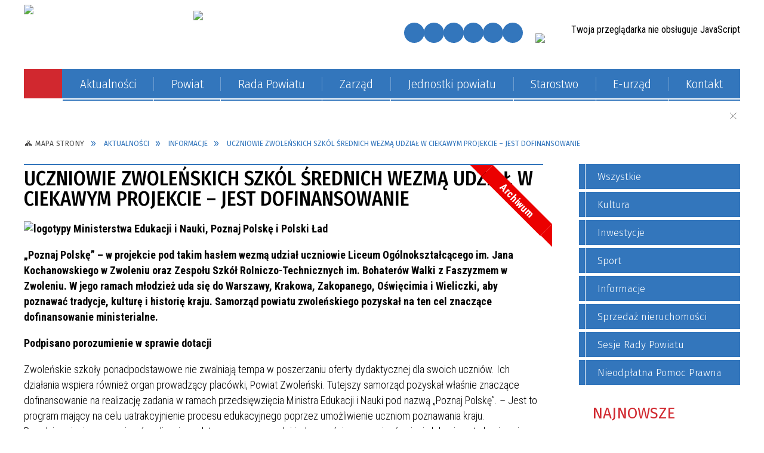

--- FILE ---
content_type: text/html; charset=utf-8
request_url: https://www.zwolenpowiat.pl/aktualnosc-637-uczniowie_zwolenskich_szkol_srednich.html
body_size: 22516
content:
<!DOCTYPE html>
<html lang="pl"  itemscope="itemscope" itemtype="http://schema.org/WebPage" xmlns="http://www.w3.org/1999/xhtml">
    <head>
        <!-- METAS - - - - - - - - - - - - - - - - - - - - - - - - - - - - - -->
        <title itemprop="name">Uczniowie zwoleńskich szkól średnich wezmą udział w ciekawym projekcie – jest dofinansowanie - Aktualności - SP Zwoleń</title>
<meta http-equiv="Content-Type" content="text/html; charset=utf-8">
	<meta name="title" content="Uczniowie zwoleńskich szkól średnich wezmą udział w ciekawym projekcie – jest dofinansowanie - Aktualności - SP Zwoleń">
	<meta name="description" content="SP Zwoleń „Poznaj Polskę” – w projekcie pod takim hasłem wezmą udział uczniowie Liceum Ogólnokształcącego im. Jana Kochanowskiego w Zwoleniu oraz Zespołu Szkół Rolniczo-Technicznych im. Bohaterów Walki z Faszyzmem w Zwoleniu. W jego ramach młodzież uda się do...">
	<meta name="keywords" content="SP Zwoleń">
	<meta name="author" content="CONCEPT Intermedia www.sam3.pl">
	<meta name="robots" content="index, follow">

		<meta name="robots" content="index, follow">
        <meta name="viewport" content="width=device-width" >        
                            <meta property="og:image" content="https://www.zwolenpowiat.pl/uploads/pub/news/news_637/zajawki/dfd429c580f5ff24f558054cdc28607669764f17.jpg">
                        <meta property="og:image:width" content="934">
            <meta property="og:image:height" content="322">
            <meta property="og:image:alt" content="ZSR-T i LO w Zwoleniu">
                <meta property="fb:app_id" content="966242223397117">
    <meta property="og:title" content="Uczniowie zwoleńskich szkól średnich wezmą udział w ciekawym projekcie – jest dofinansowanie">
    <meta property="og:description" content="„Poznaj Polskę” – w projekcie pod takim hasłem wezmą udział uczniowie Liceum Ogólnokształcącego im. Jana Kochanowskiego w Zwoleniu oraz Zespołu Szkół Rolniczo-Technicznych im. Bohaterów Walki z Faszyzmem w Zwoleniu. W jego ramach młodzież uda się do...">
    <meta property="og:site_name" content="SP Zwoleń">
    <meta property="og:url" content="https://www.zwolenpowiat.pl/aktualnosc-637-uczniowie_zwolenskich_szkol_srednich.html">
    <meta property="og:type" content="article">
    
    <meta name="twitter:title" content="Uczniowie zwoleńskich szkól średnich wezmą udział w ciekawym projekcie – jest dofinansowanie">
    <meta name="twitter:description" content="„Poznaj Polskę” – w projekcie pod takim hasłem wezmą udział uczniowie Liceum Ogólnokształcącego im. Jana Kochanowskiego w Zwoleniu oraz Zespołu Szkół Rolniczo-Technicznych im. Bohaterów Walki z Faszyzmem w Zwoleniu. W jego ramach młodzież uda się do...">
    <meta name="twitter:image" content="http://www.zwolenpowiat.pl/uploads/pub/news/news_637/zajawki/orginal_dfd429c580f5ff24f558054cdc28607669764f17.jpg">
    <!--<meta name="twitter:card" content="http://www.zwolenpowiat.pl/uploads/pub/news/news_637/zajawki/thumb_dfd429c580f5ff24f558054cdc28607669764f17.jpg">-->
    
    <meta name="twitter:card" content="summary" >
    <meta name="twitter:site" content="https://www.zwolenpowiat.pl/aktualnosc-637-uczniowie_zwolenskich_szkol_srednich.html" >
    
        <!-- EXTERNALS - - - - - - - - - - - - - - - - - - - - - - - - - - - -->		
        <link rel="shortcut icon" href="/themes/skin_01/images/favicon.ico" >
        <link rel="alternate" type="application/rss+xml"  title="RSS 2.0" href="https://www.zwolenpowiat.pl/aktualnosci.xml" >
		
		
    <link rel="manifest" href="/themes/skin_01/manifest.json?v=1.0.0">
    <link rel="apple-touch-icon" href="/themes/skin_01/images/apple-touch-icon.png">

		
        	<link rel="stylesheet" type="text/css" media="all" href="/themes/skin_01/css/common.css">
	<link rel="stylesheet" type="text/css" media="all" href="/css/concept.gallery.css">
	<link rel="stylesheet" type="text/css" media="all" href="/css/_global.css">
	<link rel="stylesheet" type="text/css" media="screen" href="/wcag_video_player/ableplayer.min.css">
	<link rel="stylesheet" type="text/css" media="all" href="/css/icons_library.css">
	<link rel="stylesheet" type="text/css" media="screen" href="/css/jquery-ui-1.13.2/jquery-ui.min.css">
	<link rel="stylesheet" type="text/css" media="screen" href="/js/fancyBox/jquery.fancybox.css">
	<link rel="stylesheet" type="text/css" media="print" href="/css/print_strona.css">
	<link rel="stylesheet" type="text/css" media="all" href="/themes/skin_01/css/responsive.css">
	<link rel="stylesheet" type="text/css" media="all" href="/themes/skin_01/css/_multisite.css">
	<link rel="stylesheet" type="text/css" media="all" href="/css/concept-carousel.css">

        <!-- JAVASCRIPTS - - - - - - - - - - - - - - - - - - - - - - - - - - -->
                <script src="/js/jquery/jquery-1.12.4.min.js"></script>
        <script src="/js/jquery/jquery-3.1.1.min.js"></script>
        <script src="/js/jquery/jquery-ui-1.13.2.min.js"></script>
        <script src="/js/hammer.min.js"></script>
		<script src="/js/whcookies.min.js" ></script>
        <script src="/js/jquery/jquery.ui.datepicker.min.js"></script> 
        <script src="/js/jquery/jquery-ui-timepicker-addon.min.js"></script> 
        
        <!-- cdn for modernizr, if you haven't included it already -->
        <!-- script src="http://cdn.jsdelivr.net/webshim/1.12.4/extras/modernizr-custom.js"></script -->
        <!-- polyfiller file to detect and load polyfills -->
        <!-- script src="http://cdn.jsdelivr.net/webshim/1.12.4/polyfiller.js"></script -->

                <script>
        function get_upload_image_size(dimension)
        {
            if(dimension == 'x')
                return 277;
            else
                return 185;
        }
        </script>
        
        <script src="/js/../themes/skin_01/js/multisite.js"></script>
<script src="/js/menu.min.js"></script>
<script src="/js/functions.js"></script>
<script src="/js/jquery/concept-rotator.js"></script>
<script src="/js/jquery/jquery.easing.1.3.js"></script>
<script src="/js/gsap/TweenMax.min.js"></script>
<script src="/js/gsap/plugins/ScrollToPlugin.min.js"></script>
<script src="/js/gsap/plugins/CSSPlugin.min.js"></script>
<script src="/js/gsap/easing/EasePack.min.js"></script>
<script src="/js/concept.gallery.js?ver=3.0"></script>
<script src="/js/akceslab-ytplayer.js"></script>
<script src="/wcag_video_player/ableplayer.min.js"></script>
<script src="/wcag_video_player/thirdparty/js.cookie.js"></script>
<script src="/ServiceManager_skin_01.js"></script>
<script src="/js/concept_carousel_v1_0.js"></script>
		
    </head>
        <body class="module-aktualnosci action-show">
       
                <div class="page_title" style="display: none">
            SP Zwoleń - www.zwolenpowiat.pl
<br><span class="data">Wygenerowano:&nbsp;27-01-2026</span>        </div>
        
        <h1 hidden>SP Zwoleń - www.zwolenpowiat.pl
</h1>

        <div id="page_content">       
            <div id="overlay" onclick="clear_other_mobile_active_elements();toggle_body_overflow();"></div>
            <div id="page_container">                <table role="presentation" id="table_1" class="sekcja-paneli" style="width: 100%;">
<tbody>	<tr>
		<td id="PAN_HEAD" class="panel">
			<div>
<div class="wcag_links">
	<div class="links">
		<div class="hidden">
			<a href="#content" data-offset="-300" class="scroll_to">Przejdź do treści</a>
		</div>
		
		<div class="hidden"><div tabindex="0" onclick="jQuery('body').scrollTo('*[id^=\'search_comn_\']'); jQuery('*[id^=\'search_comn_\']').val('').focus();">Przejdź do Wyszukiwarki</div></div>
		<div class="hidden"><a class="mapa_strony" tabindex="0" href="/mapa_strony.html">Przejdź do mapy strony</a></div>
		<div class="hidden"><div tabindex="0" onclick="jQuery('body').scrollTo('*[id^=\'mainMenu_\']'); jQuery(':focusable', jQuery('*[id^=\'mainMenu_\']'))[0].focus();">Przejdź do Menu</div></div>
	</div>
</div>

<script>
	jQuery('.scroll_to').css('cursor' , 'pointer').click(function () {
	var target = jQuery(this).attr('href');
	jQuery('html, body').animate({
	scrollTop: jQuery(target).offset().top -140
	}, 1000);
	});
</script>



        
	

    <div class="miejsce-banerowe logo_w_naglowku " >
        <div class="pole-banerowe noprint" style="flex-grow: 1; " >
<a href="/" target="_self"><img src="/uploads/pub/img_files/img_2/xnaglowek,P20strona,P20www.png.pagespeed.ic.DhW30NuFN_.png" width="250" height="100" alt="logo w nagłówku" loading="lazy" title="" onclick="jQuery.ajax({
	type:'POST',
	url:'/banery/click/id/2.html',
	dataType:'html'})"><span class="baner_title" style="display:none;">logo w nagłówku</span></a></div>
<div class="pole-banerowe noprint" style="flex-grow: 1; " >
<a href="https://zwolenpowiat.pl/strona-288-fundusze_europejskie.html" target="_blank"><img src="/uploads/pub/img_files/img_65/pobrane.png" width="73" height="80" alt="Logo UE - kliknięcie spowoduje otwarcie nowego okna" loading="lazy" title="" onclick="jQuery.ajax({
	type:'POST',
	url:'/banery/click/id/65.html',
	dataType:'html'})"><span class="baner_title" style="display:none;">Logo UE</span></a></div>
<div class="noprint pole-banerowe">
<script>
    (function(d){
      var s = d.createElement("script");
      /* uncomment the following line to override default position*/
      /* s.setAttribute("data-position", 3);*/
      /* uncomment the following line to override default size (values: small, large)*/
      /* s.setAttribute("data-size", "small");*/
      /* uncomment the following line to override default language (e.g., fr, de, es, he, nl, etc.)*/
      /* s.setAttribute("data-language", "language");*/
      /* uncomment the following line to override color set via widget (e.g., #053f67)*/
       s.setAttribute("data-color", "#3376BC");
      /* uncomment the following line to override type set via widget (1=person, 2=chair, 3=eye, 4=text)*/
      /* s.setAttribute("data-type", "1");*/
      /* s.setAttribute("data-statement_text:", "Our Accessibility Statement");*/
      /* s.setAttribute("data-statement_url", "http://www.example.com/accessibility")";*/
      /* uncomment the following line to override support on mobile devices*/
      /* s.setAttribute("data-mobile", true);*/
      /* uncomment the following line to set custom trigger action for accessibility menu*/
      /* s.setAttribute("data-trigger", "triggerId")*/
      s.setAttribute("data-account", "MsFIrZrGxc");
      s.setAttribute("src", "https://cdn.userway.org/widget.js");
      (d.body || d.head).appendChild(s);
    })(document)
</script>
<noscript>Please ensure Javascript is enabled for purposes of <a href="https://userway.org">website accessibility</a></noscript>
  


</div>
        </div>




    <div class="miejsce-banerowe logo_responsywne " >
        <div class="pole-banerowe noprint" style="flex-grow: 1; " >
<a href="/" target="_self"><img src="/uploads/pub/img_files/img_42/logo_small.png" width="145" height="50" alt="logo responsywne" loading="lazy" title="" onclick="jQuery.ajax({
	type:'POST',
	url:'/banery/click/id/42.html',
	dataType:'html'})"><span class="baner_title" style="display:none;">logo responsywne</span></a></div>
        </div>


<script>
    function toggleGlobalPause()
    {
        globalPause = !globalPause;
        jQuery("#hyperss .slide-image").toggleClass("stopped");
        jQuery(".stop-anim").toggleClass("play");

        var x = jQuery(".stop-anim").text();

        if (x == 'Wznów animacje') {
            jQuery(".stop-anim").text("Zatrzymaj animacje");
            jQuery(".stop-anim").attr("title", "Zatrzymaj animacje");
        } else {
            jQuery(".stop-anim").text("Wznów animacje");
            jQuery(".stop-anim").attr("title", "Wznów animacje");
        }
    }
</script>	

<div class="accesible" >
   <div class="stop-anim" title="Zatrzymaj animacje" tabindex="0" onclick="toggleGlobalPause();">Zatrzymaj animacje</div>
        <div class="wheelchair" title="Informacje o dostępności" onclick="location = ('https://www.zwolenpowiat.pl/strona-1-informacje_o_dostepnosci.html');"></div>
    <div class="deklaracja_dostep" title="Deklaracja dostępności" onclick="location = ('https://www.zwolenpowiat.pl/deklaracja_dostepnosci.html');"></div>
    <div class="deaf" title="Informacje dla niesłyszących" onclick="location = ('https://www.zwolenpowiat.pl/strona-2-informacje_dla_nieslyszacych.html');"></div>
    <div class="contrast" title="Informacje o kontraście" onclick="location = ('https://www.zwolenpowiat.pl/strona-3-informacja_o_kontrascie.html');"></div>
            <div class="notifications" title="Powiadomienia" onclick="showModalBox('<img style=\'\' alt=\'\' src=\'/uploads/wpns/portal_1/mask192_81c27284f77a447375ba39fb2f0005eeaccf28d8.png\'><br/>Jeśli chcesz otrzymywać powiadomienia o najważniejszych wydarzeniach, nowościach i ostrzeżeniach, kliknij poniżej:<br/><br/><span class=\'button\' onclick=\'pnPopup();\'>Włącz powiadomienia</span>');"></div>
    </div>



    <div class="miejsce-banerowe bip_w_naglowku " >
        <div class="pole-banerowe noprint" style="flex-grow: 1; " >
<a href="https://bip.zwolenpowiat.pl/" target="_self"><img src="/uploads/pub/img_files/img_37/bip.png" width="28" height="34" alt="BIP w nagłówku" loading="lazy" title="" onclick="jQuery.ajax({
	type:'POST',
	url:'/banery/click/id/37.html',
	dataType:'html'})"><span class="baner_title" style="display:none;">BIP w nagłówku</span></a></div>
        </div>


<section class="component wyszukiwarka-wrapper " >

            <header class="belka hidden-wcag">
            <h2 class="title"><span>Wyszukiwarka</span></h2>
        </header>
    
    <div class="comn-wyszukiwarka" role="search">
        
        
        <div id="search_box_comn_srch_c3b0e3d080b1efc609bd3d1b52192832">
            <span class="warning show-delayed">Twoja przeglądarka nie obsługuje JavaScript</span>
        </div>

        <div class="cl"></div>
    </div>

    <script>
//<![CDATA[
jQuery.ajax({
	type:'POST',
	url:'/Common/getSearchAllForm/disp/none/hash_id/comn_srch_c3b0e3d080b1efc609bd3d1b52192832.html',
	dataType:'html',
	success:function(data, textStatus){jQuery('#search_box_comn_srch_c3b0e3d080b1efc609bd3d1b52192832').html(data);},
	complete:function(XMLHttpRequest, textStatus){wcagstinks(jQuery("#adv_form")); updateAdvSearchWidth(); jQuery("#adv_form");}})
//]]>
</script>
</section>
<div class="cl"></div>
<nav class="glowneMenu" data-component-name="comn_mainmenu" id="mainMenu_3a7d697d4cfad3ed87d47c9645b08942-wrapper" aria-labelledby="mainMenu_3a7d697d4cfad3ed87d47c9645b08942-label">   
    <h2 id="mainMenu_3a7d697d4cfad3ed87d47c9645b08942-label" class="hidden-wcag">Menu główne 1</h2>
    <div class="okazja_top2"></div>
    <div class="okazja_top3"></div>
    		
				
        <ul class="mainMenu " id="comn_3a7d697d4cfad3ed87d47c9645b08942">
         <li class="block block_nr_1" id="comn_3a7d697d4cfad3ed87d47c9645b08942_pos_1" data-color="#3376BC">
<a target="_self" class="menu-level-1 no-submenu" style="color:#fff; border-color:#3376BC; background: #3376BC;" href="/"><span class="menu_select_left" style="background:#3376BC;"></span><span class="menu_select_right" style="background:#3376BC;"></span><span class="menu_select_bottom" style="background:#3376BC;"></span><span style="background:#3376BC;" class="tytul_menu">Strona główna</span></a>
</li> <li class="block block_nr_2" id="comn_3a7d697d4cfad3ed87d47c9645b08942_pos_2" data-color="#3376BC">
<a target="_self" class="menu-level-1 no-submenu" style="color:#fff; border-color:#3376BC; background: #3376BC;" href="/aktualnosci-lista.html"><span class="menu_select_left" style="background:#3376BC;"></span><span class="menu_select_right" style="background:#3376BC;"></span><span class="menu_select_bottom" style="background:#3376BC;"></span><span style="background:#3376BC;" class="tytul_menu">Aktualności</span></a>
</li> <li class="block block_nr_3" id="comn_3a7d697d4cfad3ed87d47c9645b08942_pos_3" data-color="#3376BC">
<a target="_self" class="menu-level-1 with-submenu" style="color:#fff; border-color:#3376BC; background: #3376BC;" href="/strona-12-powiat.html"><span class="menu_select_left" style="background:#3376BC;"></span><span class="menu_select_right" style="background:#3376BC;"></span><span class="menu_select_bottom" style="background:#3376BC;"></span><span style="background:#3376BC;" class="tytul_menu">Powiat</span></a>
<span class="main-menu-toggler" onclick="mainMenuTogglePosition(this);"></span><div class="sub-block-menu js-display-none" style="height: 0; background: #3376BC; border-color: #3376BC; ">
<h2 style="border-bottom-color: #3376BC;  background-color: #3376BC; ">Powiat</h2>
<ul class="level-1-wrapper">
<li class="level-1" style="color:#fff; background-color: #3376BC;"><a target="_self" class="menu-level-2" style="" href="/strona-21-kazanow.html"><span class="label" style="background: #3376BC; border-color: #3376BC;" title=""></span>Kazanów</a><div class="extra-box"><div><div class="zajawka port_zaj "><a target="_self" href="/strona-21-kazanow.html"><span class="box-left" style="width: 277px;">
    <img alt="" loading="lazy" width="277" height="185" src="/uploads/pub/strony/strona_21/zajawki/thumb_13b1a5d16fde569f77392fcf5d934913d00a215a.jpg">
</span>

<span class="box-right">
     
  <span class="title">    
    <span class="etykieta_zajawka">      
    	<span class="label" style="background: #3376BC; border-color: #3376BC;" title=""></span>      
    </span>    
    Kazanów    
  </span>
  <span class="tresc">
    Gmina Kazanów zajmuje powierzchnię  94,76 km2 i liczy 24 sołectwa, zamieszkuje w niej 4795 mieszkańców. Położona jest w województwie mazowieckim, w południowo – zachodniej części powiatu zwoleńskiego. Graniczy: od północy z Gminą Tczów i miastem i...
  </span> 
  
  <span class="menu_wiecej link" style="display:none;">
  	Więcej »      
  </span>
  <span class="zajawka_click">
    kliknij, aby przejść do dalszej części informacji
  </span>

  
</span>
</a></div></div></div></li><li class="level-1" style="color:#fff; background-color: #3376BC; "><a target="_self" class="menu-level-2" style="" href="/strona-22-policzna.html"><span class="label" style="background: #3376BC; border-color: #3376BC;" title=""></span>Policzna</a><div class="extra-box"><div><div class="zajawka port_zaj "><a target="_self" href="/strona-22-policzna.html"><span class="box-left" style="width: 277px;">
    <img alt="" loading="lazy" width="277" height="185" src="/uploads/pub/strony/strona_22/zajawki/thumb_00416b5e865f524560f9b5c71fe0e69f9257fcf8.jpg">
</span>

<span class="box-right">
     
  <span class="title">    
    <span class="etykieta_zajawka">      
    	<span class="label" style="background: #3376BC; border-color: #3376BC;" title=""></span>      
    </span>    
    Policzna    
  </span>
  <span class="tresc">
    Gmina Policzna jest gminą wiejską położoną w województwie mazowieckim, w powiecie zwoleńskim. W obszar gminy wchodzą 33 miejscowości, skupione w 27 sołectwach. Łączna powierzchnia gminy wynosi 11 252 ha. Gminę zamieszkuje 5780 osób (stan na...
  </span> 
  
  <span class="menu_wiecej link" style="display:none;">
  	Więcej »      
  </span>
  <span class="zajawka_click">
    kliknij, aby przejść do dalszej części informacji
  </span>

  
</span>
</a></div></div></div></li><li class="level-1" style="color:#fff; background-color: #3376BC; "><a target="_self" class="menu-level-2" style="" href="/strona-23-przylek.html"><span class="label" style="background: #3376BC; border-color: #3376BC;" title=""></span>Przyłęk</a><div class="extra-box"><div><div class="zajawka port_zaj "><a target="_self" href="/strona-23-przylek.html"><span class="box-left" style="width: 277px;">
    <img alt="" loading="lazy" width="277" height="185" src="/uploads/pub/strony/strona_23/zajawki/thumb_1c9a521259423744d82707a2a20a3dc1d6a6627a.jpg">
</span>

<span class="box-right">
     
  <span class="title">    
    <span class="etykieta_zajawka">      
    	<span class="label" style="background: #3376BC; border-color: #3376BC;" title=""></span>      
    </span>    
    Przyłęk    
  </span>
  <span class="tresc">
    Z wielką przyjemnością zapraszamy Państwa do pięknej i gościnnej Gminy Przyłęk położonej w południowo – wschodniej części województwa mazowieckiego w dorzeczu Wisły i jej dopływów Zwoleńki i Plewki. Zapraszamy wszystkich, którzy chcieliby w niej ...
  </span> 
  
  <span class="menu_wiecej link" style="display:none;">
  	Więcej »      
  </span>
  <span class="zajawka_click">
    kliknij, aby przejść do dalszej części informacji
  </span>

  
</span>
</a></div></div></div></li><li class="level-1" style="color:#fff; background-color: #3376BC; "><a target="_self" class="menu-level-2" style="" href="/strona-47-tczow.html"><span class="label" style="background: #3376BC; border-color: #3376BC;" title=""></span>Tczów</a><div class="extra-box"><div><div class="zajawka port_zaj "><a target="_self" href="/strona-47-tczow.html"><span class="box-left" style="width: 277px;">
    <img alt="" loading="lazy" width="277" height="185" src="/uploads/pub/strony/strona_47/zajawki/thumb_82ac5ef3f6c132ec8bcf2d31bf6e015a694766f5.jpg">
</span>

<span class="box-right">
     
  <span class="title">    
    <span class="etykieta_zajawka">      
    	<span class="label" style="background: #3376BC; border-color: #3376BC;" title=""></span>      
    </span>    
    Tczów    
  </span>
  <span class="tresc">
    Gmina Tczów leży na południowych krańcach Niziny Mazowieckiej, a ściśle na Równinie Radomskiej. Administracyjnie wchodzi w skład województwa mazowieckiego i jego części — powiatu zwoleńskiego. Od zachodu graniczy z miastem i gminą Skaryszew;...
  </span> 
  
  <span class="menu_wiecej link" style="display:none;">
  	Więcej »      
  </span>
  <span class="zajawka_click">
    kliknij, aby przejść do dalszej części informacji
  </span>

  
</span>
</a></div></div></div></li><li class="level-1" style="color:#fff; background-color: #3376BC; "><a target="_self" class="menu-level-2" style="" href="/strona-48-zwolen.html"><span class="label" style="background: #3376BC; border-color: #3376BC;" title=""></span>Zwoleń</a><div class="extra-box"><div><div class="zajawka port_zaj "><a target="_self" href="/strona-48-zwolen.html"><span class="box-left" style="width: 277px;">
    <img alt="" loading="lazy" width="277" height="185" src="/uploads/pub/strony/strona_48/zajawki/thumb_dcc39f27426250987e96f29e6fcd2cd84c54ac9b.jpg">
</span>

<span class="box-right">
     
  <span class="title">    
    <span class="etykieta_zajawka">      
    	<span class="label" style="background: #3376BC; border-color: #3376BC;" title=""></span>      
    </span>    
    Zwoleń    
  </span>
  <span class="tresc">
    Gmina i Miasto powiatowe Zwoleń, położona jest w południowo -wschodniej części województwa mazowieckiego na osi dróg krajowych Warszawa – Sandomierz (79) i Radom – Lublin (12). Gmina zajmuje obszar 160,12 km2, zamieszkuje ją 15,460 tys. mieszkańców. Na...
  </span> 
  
  <span class="menu_wiecej link" style="display:none;">
  	Więcej »      
  </span>
  <span class="zajawka_click">
    kliknij, aby przejść do dalszej części informacji
  </span>

  
</span>
</a></div></div></div></li></ul><div class="extra-content"><div class="extra-box"><div class="zajawka port_zaj "><a target="_self" href="/strona-12-powiat.html"><span class="box-left" style="width: 277px;">
    <img alt="" loading="lazy" width="277" height="185" src="/uploads/pub/strony/strona_12/zajawki/thumb_e6da00d0a0aff3cc276f20828f0ff513251d11be.png">
</span>

<span class="box-right">
     
  <span class="title">    
    <span class="etykieta_zajawka">      
    	<span class="label" style="background: #3376BC; border-color: #3376BC;" title=""></span>      
    </span>    
    Powiat    
  </span>
  <span class="tresc">
    Z ogromną satysfakcją pragnę Państwa zaprosić do odwiedzenia uroczego i bogatego w przyrodę oraz zabytki, zdominowanego przez postać Jana Kochanowskiego, Powiatu Zwoleńskiego. Za szczególnie cenne wartości uznajemy rozwijanie lokalnej tożsamości i...
  </span> 
  
  <span class="menu_wiecej link" style="display:none;">
  	Więcej »      
  </span>
  <span class="zajawka_click">
    kliknij, aby przejść do dalszej części informacji
  </span>

  
</span>
</a></div>
</div></div><div tabindex="0" class="sub-menu-closer" id="submenu-closer-comn_3a7d697d4cfad3ed87d47c9645b08942_pos_3" style="color: #3376BC; "></div></div>
                                        <script>
                        var el_comn_3a7d697d4cfad3ed87d47c9645b08942_pos_3 = document.getElementById("comn_3a7d697d4cfad3ed87d47c9645b08942_pos_3");
                        mouseMenuNavigation(el_comn_3a7d697d4cfad3ed87d47c9645b08942_pos_3, "comn_3a7d697d4cfad3ed87d47c9645b08942_pos_3", 1);
                    </script>
            
                    </li> <li class="block block_nr_4" id="comn_3a7d697d4cfad3ed87d47c9645b08942_pos_4" data-color="#3376BC">
<a target="_self" class="menu-level-1 no-submenu" style="color:#fff; border-color:#3376BC; background: #3376BC;" href="/strona-20-rada_powiatu.html"><span class="menu_select_left" style="background:#3376BC;"></span><span class="menu_select_right" style="background:#3376BC;"></span><span class="menu_select_bottom" style="background:#3376BC;"></span><span style="background:#3376BC;" class="tytul_menu">Rada Powiatu</span></a>
</li> <li class="block block_nr_5" id="comn_3a7d697d4cfad3ed87d47c9645b08942_pos_5" data-color="#3376BC">
<a target="_self" class="menu-level-1 no-submenu" style="color:#fff; border-color:#3376BC; background: #3376BC;" href="/strona-24-zarzad.html"><span class="menu_select_left" style="background:#3376BC;"></span><span class="menu_select_right" style="background:#3376BC;"></span><span class="menu_select_bottom" style="background:#3376BC;"></span><span style="background:#3376BC;" class="tytul_menu">Zarząd</span></a>
</li> <li class="block block_nr_6" id="comn_3a7d697d4cfad3ed87d47c9645b08942_pos_6" data-color="#3376BC">
<a target="_self" class="menu-level-1 with-submenu" style="color:#fff; border-color:#3376BC; background: #3376BC;" href="/strona-39-jednostki_powiatu.html"><span class="menu_select_left" style="background:#3376BC;"></span><span class="menu_select_right" style="background:#3376BC;"></span><span class="menu_select_bottom" style="background:#3376BC;"></span><span style="background:#3376BC;" class="tytul_menu">Jednostki powiatu</span></a>
<span class="main-menu-toggler" onclick="mainMenuTogglePosition(this);"></span><div class="sub-block-menu js-display-none" style="height: 0; background: #3376BC; border-color: #3376BC; ">
<h2 style="border-bottom-color: #3376BC;  background-color: #3376BC; ">Jednostki powiatu</h2>
<ul class="level-1-wrapper">
<li class="level-1" style="color:#fff; background-color: #3376BC;"><a target="_self" class="menu-level-2" style="" href="/strona-49-jednostki_organizacyjne.html"><span class="label" style="background: #3376BC; border-color: #3376BC;" title=""></span>Jednostki organizacyjne</a><div class="extra-box"><div><ul class="tiled-list" id="port_7b3cd4965ec726ef7dcd7f986d5349cd-switcher">
    <li class="tile-wrapper" id="port_7b3cd4965ec726ef7dcd7f986d5349cd-0" ><a target="_blank" style="color:#fff; background: #3376BC;" href="/strona-50-powiatowy_urzad_pracy.html">Powiatowy Urząd Pracy</a><div class="menu-extra-zaj" style="display: none;"><div class="zajawka port_zaj non_tresc"><a target="_blank" href="/strona-50-powiatowy_urzad_pracy.html"><span class="box-left" style="width: 277px;">
    <img alt="" loading="lazy" width="277" height="185" src="/uploads/pub/strony/strona_50/zajawki/thumb_99f5a9e186df49242098671545289045c571abc7.jpg">
</span>

<span class="box-right">
     
  <span class="title">    
    <span class="etykieta_zajawka">      
    	<span class="label" style="background: #3376BC; border-color: #3376BC;" title=""></span>      
    </span>    
    Powiatowy Urząd Pracy    
  </span>
  <span class="tresc">
    
  </span> 
  
  <span class="menu_wiecej link" style="display:none;">
  	Więcej »      
  </span>
  <span class="zajawka_click">
    kliknij, aby przejść do dalszej części informacji
  </span>

  
</span>
</a></div></div></li><li class="tile-wrapper" id="port_7b3cd4965ec726ef7dcd7f986d5349cd-1" ><a target="_blank" style="color:#fff; background: #3376BC;" href="/strona-51-zespol_szkol_rolniczo_technicznych.html">Zespół Szkół Rolniczo-Technicznych</a><div class="menu-extra-zaj" style="display: none;"><div class="zajawka port_zaj non_tresc"><a target="_blank" href="/strona-51-zespol_szkol_rolniczo_technicznych.html"><span class="box-left" style="width: 277px;">
    <img alt="" loading="lazy" width="277" height="185" src="/uploads/pub/strony/strona_51/zajawki/thumb_1b41b00a2b949561314714df9176d840bb097c4e.png">
</span>

<span class="box-right">
     
  <span class="title">    
    <span class="etykieta_zajawka">      
    	<span class="label" style="background: #3376BC; border-color: #3376BC;" title=""></span>      
    </span>    
    Zespół Szkół Rolniczo-Technicznych    
  </span>
  <span class="tresc">
    
  </span> 
  
  <span class="menu_wiecej link" style="display:none;">
  	Więcej »      
  </span>
  <span class="zajawka_click">
    kliknij, aby przejść do dalszej części informacji
  </span>

  
</span>
</a></div></div></li><li class="tile-wrapper" id="port_7b3cd4965ec726ef7dcd7f986d5349cd-2" ><a target="_blank" style="color:#fff; background: #3376BC;" href="/strona-52-liceum_ogolnoksztalcace.html">Liceum Ogólnokształcące</a><div class="menu-extra-zaj" style="display: none;"><div class="zajawka port_zaj non_tresc"><a target="_blank" href="/strona-52-liceum_ogolnoksztalcace.html"><span class="box-left" style="width: 277px;">
    <img alt="" loading="lazy" width="277" height="185" src="/uploads/pub/strony/strona_52/zajawki/thumb_9dca6ad66f276daab658f7354abe915baeacd6ad.png">
</span>

<span class="box-right">
     
  <span class="title">    
    <span class="etykieta_zajawka">      
    	<span class="label" style="background: #3376BC; border-color: #3376BC;" title=""></span>      
    </span>    
    Liceum Ogólnokształcące    
  </span>
  <span class="tresc">
    
  </span> 
  
  <span class="menu_wiecej link" style="display:none;">
  	Więcej »      
  </span>
  <span class="zajawka_click">
    kliknij, aby przejść do dalszej części informacji
  </span>

  
</span>
</a></div></div></li><li class="tile-wrapper" id="port_7b3cd4965ec726ef7dcd7f986d5349cd-3" ><a target="_self" style="color:#fff; background: #3376BC;" href="/strona-53-poradnia_psychlogiczno_pedagogiczna.html">Poradnia Psychlogiczno-Pedagogiczna</a><div class="menu-extra-zaj" style="display: none;"><div class="zajawka port_zaj non_tresc"><a target="_self" href="/strona-53-poradnia_psychlogiczno_pedagogiczna.html"><span class="box-left" style="width: 277px;">
    <img alt="" loading="lazy" width="277" height="185" src="/uploads/pub/strony/strona_53/zajawki/thumb_dc77cdfccf5eb6d67ced350caac180a45b5f1bb5.png">
</span>

<span class="box-right">
     
  <span class="title">    
    <span class="etykieta_zajawka">      
    	<span class="label" style="background: #3376BC; border-color: #3376BC;" title=""></span>      
    </span>    
    Poradnia Psychlogiczno-Pedagogiczna    
  </span>
  <span class="tresc">
    
  </span> 
  
  <span class="menu_wiecej link" style="display:none;">
  	Więcej »      
  </span>
  <span class="zajawka_click">
    kliknij, aby przejść do dalszej części informacji
  </span>

  
</span>
</a></div></div></li><li class="tile-wrapper" id="port_7b3cd4965ec726ef7dcd7f986d5349cd-4" ><a target="_blank" style="color:#fff; background: #3376BC;" href="/strona-54-powiatowe_centrum_pomocy_rodzinie.html">Powiatowe Centrum Pomocy Rodzinie</a><div class="menu-extra-zaj" style="display: none;"><div class="zajawka port_zaj non_tresc"><a target="_blank" href="/strona-54-powiatowe_centrum_pomocy_rodzinie.html"><span class="box-left" style="width: 277px;">
    <img alt="" loading="lazy" width="277" height="185" src="/uploads/pub/strony/strona_54/zajawki/thumb_cef759164a756bbb137f4ecbd1772d57edd3a3b3.png">
</span>

<span class="box-right">
     
  <span class="title">    
    <span class="etykieta_zajawka">      
    	<span class="label" style="background: #3376BC; border-color: #3376BC;" title=""></span>      
    </span>    
    Powiatowe Centrum Pomocy Rodzinie    
  </span>
  <span class="tresc">
    
  </span> 
  
  <span class="menu_wiecej link" style="display:none;">
  	Więcej »      
  </span>
  <span class="zajawka_click">
    kliknij, aby przejść do dalszej części informacji
  </span>

  
</span>
</a></div></div></li><li class="tile-wrapper" id="port_7b3cd4965ec726ef7dcd7f986d5349cd-5" ><a target="_blank" style="color:#fff; background: #3376BC;" href="/strona-55-powiatowy_zarzad_drog.html">Powiatowy Zarząd Dróg</a><div class="menu-extra-zaj" style="display: none;"><div class="zajawka port_zaj non_tresc"><a target="_blank" href="/strona-55-powiatowy_zarzad_drog.html"><span class="box-left" style="width: 277px;">
    <img alt="" loading="lazy" width="277" height="185" src="/themes/skin_01/images/def_zaj_thumb.png">
</span>

<span class="box-right">
     
  <span class="title">    
    <span class="etykieta_zajawka">      
    	<span class="label" style="background: #3376BC; border-color: #3376BC;" title=""></span>      
    </span>    
    Powiatowy Zarząd Dróg    
  </span>
  <span class="tresc">
    
  </span> 
  
  <span class="menu_wiecej link" style="display:none;">
  	Więcej »      
  </span>
  <span class="zajawka_click">
    kliknij, aby przejść do dalszej części informacji
  </span>

  
</span>
</a></div></div></li><li class="tile-wrapper" id="port_7b3cd4965ec726ef7dcd7f986d5349cd-6" ><a target="_blank" style="color:#fff; background: #3376BC;" href="/strona-56-samodzielny_publiczny_zespol_zakladow.html">Samodzielny Publiczny Zespół Zakładów Opieki Zdrowotnej</a><div class="menu-extra-zaj" style="display: none;"><div class="zajawka port_zaj non_tresc"><a target="_blank" href="/strona-56-samodzielny_publiczny_zespol_zakladow.html"><span class="box-left" style="width: 277px;">
    <img alt="" loading="lazy" width="277" height="185" src="/uploads/pub/strony/strona_56/zajawki/thumb_830a0b53e604dd99096f0afd12589a1849912fdd.png">
</span>

<span class="box-right">
     
  <span class="title">    
    <span class="etykieta_zajawka">      
    	<span class="label" style="background: #3376BC; border-color: #3376BC;" title=""></span>      
    </span>    
    Samodzielny Publiczny Zespół Zakładów Opieki Zdrowotnej    
  </span>
  <span class="tresc">
    
  </span> 
  
  <span class="menu_wiecej link" style="display:none;">
  	Więcej »      
  </span>
  <span class="zajawka_click">
    kliknij, aby przejść do dalszej części informacji
  </span>

  
</span>
</a></div></div></li><li class="tile-wrapper" id="port_7b3cd4965ec726ef7dcd7f986d5349cd-7" ><a target="_self" style="color:#fff; background: #3376BC;" href="/strona-57-dom_pomocy_spolecznej_w_grodku.html">Dom Pomocy Społecznej w Gródku</a><div class="menu-extra-zaj" style="display: none;"><div class="zajawka port_zaj "><a target="_self" href="/strona-57-dom_pomocy_spolecznej_w_grodku.html"><span class="box-left" style="width: 277px;">
    <img alt="" loading="lazy" width="277" height="185" src="/themes/skin_01/images/def_zaj_thumb.png">
</span>

<span class="box-right">
     
  <span class="title">    
    <span class="etykieta_zajawka">      
    	<span class="label" style="background: #3376BC; border-color: #3376BC;" title=""></span>      
    </span>    
    Dom Pomocy Społecznej w Gródku    
  </span>
  <span class="tresc">
    DOM POMOCY SPOŁECZNEJ W GRÓDKUGRÓDEK 26, 26-720 POLICZNAGODZINY PRACY I KONTAKTadministracja: od poniedziałku do piątku w godzinach 7.00 - 15.00tel. 048 677-00-29dyżurka pielęgniarek całą dobę codziennie, w niedziele i świętatel. 048 677-00-29, 048...
  </span> 
  
  <span class="menu_wiecej link" style="display:none;">
  	Więcej »      
  </span>
  <span class="zajawka_click">
    kliknij, aby przejść do dalszej części informacji
  </span>

  
</span>
</a></div></div></li><li class="tile-wrapper"></li></ul><div class="zajawka port_zaj non_tresc"><a target="_self" href="/strona-49-jednostki_organizacyjne.html"><span class="box-left" style="width: 277px;">
    <img alt="" loading="lazy" width="277" height="185" src="/themes/skin_01/images/def_zaj_thumb.png">
</span>

<span class="box-right">
     
  <span class="title">    
    <span class="etykieta_zajawka">      
    	<span class="label" style="background: #3376BC; border-color: #3376BC;" title=""></span>      
    </span>    
    Jednostki organizacyjne    
  </span>
  <span class="tresc">
    
  </span> 
  
  <span class="menu_wiecej link" style="display:none;">
  	Więcej »      
  </span>
  <span class="zajawka_click">
    kliknij, aby przejść do dalszej części informacji
  </span>

  
</span>
</a></div></div></div></li><li class="level-1" style="color:#fff; background-color: #3376BC; "><a target="_self" class="menu-level-2" style="" href="/strona-58-straze_i_inspekcje.html"><span class="label" style="background: #3376BC; border-color: #3376BC;" title=""></span>Straże i inspekcje</a><div class="extra-box"><div><ul class="tiled-list" id="port_d82f8faa9f34d12d16d77ca235ed64e9-switcher">
    <li class="tile-wrapper" id="port_d82f8faa9f34d12d16d77ca235ed64e9-0" ><a target="_blank" style="color:#fff; background: #3376BC;" href="/strona-59-komenda_powiatowa_panstwowej_strazy.html">Komenda Powiatowa Państwowej Straży Pożarnej</a><div class="menu-extra-zaj" style="display: none;"><div class="zajawka port_zaj non_tresc"><a target="_blank" href="/strona-59-komenda_powiatowa_panstwowej_strazy.html"><span class="box-left" style="width: 277px;">
    <img alt="" loading="lazy" width="277" height="185" src="/uploads/pub/strony/strona_59/zajawki/thumb_8184e63166c9e6847de60a1c1c22ffa76fa1e192.png">
</span>

<span class="box-right">
     
  <span class="title">    
    <span class="etykieta_zajawka">      
    	<span class="label" style="background: #3376BC; border-color: #3376BC;" title=""></span>      
    </span>    
    Komenda Powiatowa Państwowej Straży Pożarnej    
  </span>
  <span class="tresc">
    
  </span> 
  
  <span class="menu_wiecej link" style="display:none;">
  	Więcej »      
  </span>
  <span class="zajawka_click">
    kliknij, aby przejść do dalszej części informacji
  </span>

  
</span>
</a></div></div></li><li class="tile-wrapper" id="port_d82f8faa9f34d12d16d77ca235ed64e9-1" ><a target="_blank" style="color:#fff; background: #3376BC;" href="/strona-63-komenda_powiatowa_policji.html">Komenda Powiatowa Policji</a><div class="menu-extra-zaj" style="display: none;"><div class="zajawka port_zaj non_tresc"><a target="_blank" href="/strona-63-komenda_powiatowa_policji.html"><span class="box-left" style="width: 277px;">
    <img alt="" loading="lazy" width="277" height="185" src="/uploads/pub/strony/strona_63/zajawki/thumb_d920cebdf01ed17f7d26b4e497c2a56686d0fc01.png">
</span>

<span class="box-right">
     
  <span class="title">    
    <span class="etykieta_zajawka">      
    	<span class="label" style="background: #3376BC; border-color: #3376BC;" title=""></span>      
    </span>    
    Komenda Powiatowa Policji    
  </span>
  <span class="tresc">
    
  </span> 
  
  <span class="menu_wiecej link" style="display:none;">
  	Więcej »      
  </span>
  <span class="zajawka_click">
    kliknij, aby przejść do dalszej części informacji
  </span>

  
</span>
</a></div></div></li><li class="tile-wrapper" id="port_d82f8faa9f34d12d16d77ca235ed64e9-2" ><a target="_blank" style="color:#fff; background: #3376BC;" href="/strona-64-powiatowy_inspektorat_nadzoru.html">Powiatowy Inspektorat Nadzoru Budowlanego</a><div class="menu-extra-zaj" style="display: none;"><div class="zajawka port_zaj non_tresc"><a target="_blank" href="/strona-64-powiatowy_inspektorat_nadzoru.html"><span class="box-left" style="width: 277px;">
    <img alt="" loading="lazy" width="277" height="185" src="/uploads/pub/strony/strona_64/zajawki/thumb_a57cb9108e9c1ede2449e272cb249466b7dd2133.jpg">
</span>

<span class="box-right">
     
  <span class="title">    
    <span class="etykieta_zajawka">      
    	<span class="label" style="background: #3376BC; border-color: #3376BC;" title=""></span>      
    </span>    
    Powiatowy Inspektorat Nadzoru Budowlanego    
  </span>
  <span class="tresc">
    
  </span> 
  
  <span class="menu_wiecej link" style="display:none;">
  	Więcej »      
  </span>
  <span class="zajawka_click">
    kliknij, aby przejść do dalszej części informacji
  </span>

  
</span>
</a></div></div></li><li class="tile-wrapper" id="port_d82f8faa9f34d12d16d77ca235ed64e9-3" ><a target="_blank" style="color:#fff; background: #3376BC;" href="/strona-65-powiatowa_stacja_sanitarno.html">Powiatowa Stacja Sanitarno-Epidemiologiczna</a><div class="menu-extra-zaj" style="display: none;"><div class="zajawka port_zaj non_tresc"><a target="_blank" href="/strona-65-powiatowa_stacja_sanitarno.html"><span class="box-left" style="width: 277px;">
    <img alt="" loading="lazy" width="277" height="185" src="/uploads/pub/strony/strona_65/zajawki/thumb_2236ad1b2bdfe26c9ebaf524f6bbcbf6e886f543.png">
</span>

<span class="box-right">
     
  <span class="title">    
    <span class="etykieta_zajawka">      
    	<span class="label" style="background: #3376BC; border-color: #3376BC;" title=""></span>      
    </span>    
    Powiatowa Stacja Sanitarno-Epidemiologiczna    
  </span>
  <span class="tresc">
    
  </span> 
  
  <span class="menu_wiecej link" style="display:none;">
  	Więcej »      
  </span>
  <span class="zajawka_click">
    kliknij, aby przejść do dalszej części informacji
  </span>

  
</span>
</a></div></div></li><li class="tile-wrapper" id="port_d82f8faa9f34d12d16d77ca235ed64e9-4" ><a target="_blank" style="color:#fff; background: #3376BC;" href="/strona-66-powiatowy_inspektorat_weterynarii.html">Powiatowy Inspektorat Weterynarii</a><div class="menu-extra-zaj" style="display: none;"><div class="zajawka port_zaj non_tresc"><a target="_blank" href="/strona-66-powiatowy_inspektorat_weterynarii.html"><span class="box-left" style="width: 277px;">
    <img alt="" loading="lazy" width="277" height="185" src="/uploads/pub/strony/strona_66/zajawki/thumb_e4755542d36ba145cdb33978dfed3356825a24e7.png">
</span>

<span class="box-right">
     
  <span class="title">    
    <span class="etykieta_zajawka">      
    	<span class="label" style="background: #3376BC; border-color: #3376BC;" title=""></span>      
    </span>    
    Powiatowy Inspektorat Weterynarii    
  </span>
  <span class="tresc">
    
  </span> 
  
  <span class="menu_wiecej link" style="display:none;">
  	Więcej »      
  </span>
  <span class="zajawka_click">
    kliknij, aby przejść do dalszej części informacji
  </span>

  
</span>
</a></div></div></li><li class="tile-wrapper"></li></ul><div class="zajawka port_zaj non_tresc"><a target="_self" href="/strona-58-straze_i_inspekcje.html"><span class="box-left" style="width: 277px;">
    <img alt="" loading="lazy" width="277" height="185" src="/themes/skin_01/images/def_zaj_thumb.png">
</span>

<span class="box-right">
     
  <span class="title">    
    <span class="etykieta_zajawka">      
    	<span class="label" style="background: #3376BC; border-color: #3376BC;" title=""></span>      
    </span>    
    Straże i inspekcje    
  </span>
  <span class="tresc">
    
  </span> 
  
  <span class="menu_wiecej link" style="display:none;">
  	Więcej »      
  </span>
  <span class="zajawka_click">
    kliknij, aby przejść do dalszej części informacji
  </span>

  
</span>
</a></div></div></div></li></ul><div class="extra-content"><div class="extra-box"><div class="zajawka port_zaj non_tresc"><a target="_self" href="/strona-39-jednostki_powiatu.html"><span class="box-left" style="width: 277px;">
    <img alt="" loading="lazy" width="277" height="185" src="/themes/skin_01/images/def_zaj_thumb.png">
</span>

<span class="box-right">
     
  <span class="title">    
    <span class="etykieta_zajawka">      
    	<span class="label" style="background: #3376BC; border-color: #3376BC;" title=""></span>      
    </span>    
    Jednostki powiatu    
  </span>
  <span class="tresc">
    
  </span> 
  
  <span class="menu_wiecej link" style="display:none;">
  	Więcej »      
  </span>
  <span class="zajawka_click">
    kliknij, aby przejść do dalszej części informacji
  </span>

  
</span>
</a></div>
</div></div><div tabindex="0" class="sub-menu-closer" id="submenu-closer-comn_3a7d697d4cfad3ed87d47c9645b08942_pos_6" style="color: #3376BC; "></div></div>
                                        <script>
                        var el_comn_3a7d697d4cfad3ed87d47c9645b08942_pos_6 = document.getElementById("comn_3a7d697d4cfad3ed87d47c9645b08942_pos_6");
                        mouseMenuNavigation(el_comn_3a7d697d4cfad3ed87d47c9645b08942_pos_6, "comn_3a7d697d4cfad3ed87d47c9645b08942_pos_6", 1);
                    </script>
            
                    </li> <li class="block block_nr_7" id="comn_3a7d697d4cfad3ed87d47c9645b08942_pos_7" data-color="#3376BC">
<a target="_self" class="menu-level-1 with-submenu" style="color:#fff; border-color:#3376BC; background: #3376BC;" href="/strona-40-starostwo.html"><span class="menu_select_left" style="background:#3376BC;"></span><span class="menu_select_right" style="background:#3376BC;"></span><span class="menu_select_bottom" style="background:#3376BC;"></span><span style="background:#3376BC;" class="tytul_menu">Starostwo</span></a>
<span class="main-menu-toggler" onclick="mainMenuTogglePosition(this);"></span><div class="sub-block-menu js-display-none" style="height: 0; background: #3376BC; border-color: #3376BC; ">
<h2 style="border-bottom-color: #3376BC;  background-color: #3376BC; ">Starostwo</h2>
<ul class="level-1-wrapper">
<li class="level-1" style="color:#fff; background-color: #3376BC;"><a target="_self" class="menu-level-2" style="" href="/strona-74-wydzialy_starostwa.html"><span class="label" style="background: #3376BC; border-color: #3376BC;" title=""></span>Wydziały Starostwa</a><div class="extra-box"><div><div class="zajawka port_zaj "><a target="_self" href="/strona-74-wydzialy_starostwa.html"><span class="box-left" style="width: 277px;">
    <img alt="" loading="lazy" width="277" height="185" src="/themes/skin_01/images/def_zaj_thumb.png">
</span>

<span class="box-right">
     
  <span class="title">    
    <span class="etykieta_zajawka">      
    	<span class="label" style="background: #3376BC; border-color: #3376BC;" title=""></span>      
    </span>    
    Wydziały Starostwa    
  </span>
  <span class="tresc">
    Wydziały Starostwa
  </span> 
  
  <span class="menu_wiecej link" style="display:none;">
  	Więcej »      
  </span>
  <span class="zajawka_click">
    kliknij, aby przejść do dalszej części informacji
  </span>

  
</span>
</a></div></div></div></li><li class="level-1" style="color:#fff; background-color: #3376BC; "><a target="_self" class="menu-level-2" style="" href="/strona-94-monitoring_wizyjny.html"><span class="label" style="background: #3376BC; border-color: #3376BC;" title=""></span>Monitoring wizyjny</a><div class="extra-box"><div><div class="zajawka port_zaj "><a target="_self" href="/strona-94-monitoring_wizyjny.html"><span class="box-left" style="width: 277px;">
    <img alt="" loading="lazy" width="277" height="185" src="/themes/skin_01/images/def_zaj_thumb.png">
</span>

<span class="box-right">
     
  <span class="title">    
    <span class="etykieta_zajawka">      
    	<span class="label" style="background: #3376BC; border-color: #3376BC;" title=""></span>      
    </span>    
    Monitoring wizyjny    
  </span>
  <span class="tresc">
    Celem instalacji monitoringu w Starostwie jest zapewnienie porządku publicznego i bezpieczeństwa obywateli oraz ochrony przeciwpożarowej i przeciwpowodziowej. Regulamin funkcjonowania, obsługi i eksploatacji monitoringu wizyjnego na terenie Starostwa...
  </span> 
  
  <span class="menu_wiecej link" style="display:none;">
  	Więcej »      
  </span>
  <span class="zajawka_click">
    kliknij, aby przejść do dalszej części informacji
  </span>

  
</span>
</a></div></div></div></li><li class="level-1" style="color:#fff; background-color: #3376BC; "><a target="_self" class="menu-level-2" style="" href="/strona-76-sprawy_obywatelskie.html"><span class="label" style="background: #3376BC; border-color: #3376BC;" title=""></span>Sprawy obywatelskie</a><div class="extra-box"><div><div class="zajawka port_zaj "><a target="_self" href="/strona-76-sprawy_obywatelskie.html"><span class="box-left" style="width: 277px;">
    <img alt="" loading="lazy" width="277" height="185" src="/themes/skin_01/images/def_zaj_thumb.png">
</span>

<span class="box-right">
     
  <span class="title">    
    <span class="etykieta_zajawka">      
    	<span class="label" style="background: #3376BC; border-color: #3376BC;" title=""></span>      
    </span>    
    Sprawy obywatelskie    
  </span>
  <span class="tresc">
    Sprawy obywatelskie
  </span> 
  
  <span class="menu_wiecej link" style="display:none;">
  	Więcej »      
  </span>
  <span class="zajawka_click">
    kliknij, aby przejść do dalszej części informacji
  </span>

  
</span>
</a></div></div></div></li><li class="level-1" style="color:#fff; background-color: #3376BC; "><a target="_self" class="menu-level-2" style="" href="/strona-77-organizacje_pozarzadowe.html"><span class="label" style="background: #3376BC; border-color: #3376BC;" title=""></span>Organizacje pozarządowe</a><div class="extra-box"><div><ul class="tiled-list" id="port_4180c516d181e1f825425c12b0def132-switcher">
    <li class="tile-wrapper" id="port_4180c516d181e1f825425c12b0def132-0" ><a target="_self" style="color:#fff; background: #3376BC;" href="/strona-81-konsultacje.html">Konsultacje</a><div class="menu-extra-zaj" style="display: none;"><div class="zajawka port_zaj "><a target="_self" href="/strona-81-konsultacje.html"><span class="box-left" style="width: 277px;">
    <img alt="" loading="lazy" width="277" height="185" src="/themes/skin_01/images/def_zaj_thumb.png">
</span>

<span class="box-right">
     
  <span class="title">    
    <span class="etykieta_zajawka">      
    	<span class="label" style="background: #3376BC; border-color: #3376BC;" title=""></span>      
    </span>    
    Konsultacje    
  </span>
  <span class="tresc">
    Zwoleń,  24 lipca 2019 r. Ogłoszenie o prowadzeniu konsultacji w trybie Uchwały Nr XII/95/2011 Rady Powiatu w Zwoleniu z dnia 30 listopada 2011 r. w sprawie określenia szczegółowego sposobu konsultowania z organizacjami pozarządowymi i podmiotami...
  </span> 
  
  <span class="menu_wiecej link" style="display:none;">
  	Więcej »      
  </span>
  <span class="zajawka_click">
    kliknij, aby przejść do dalszej części informacji
  </span>

  
</span>
</a></div></div></li><li class="tile-wrapper" id="port_4180c516d181e1f825425c12b0def132-1" ><a target="_self" style="color:#fff; background: #3376BC;" href="/strona-90-konsultacje_apteki.html">Konsultacje Apteki</a><div class="menu-extra-zaj" style="display: none;"><div class="zajawka port_zaj "><a target="_self" href="/strona-90-konsultacje_apteki.html"><span class="box-left" style="width: 277px;">
    <img alt="" loading="lazy" width="277" height="185" src="/themes/skin_01/images/def_zaj_thumb.png">
</span>

<span class="box-right">
     
  <span class="title">    
    <span class="etykieta_zajawka">      
    	<span class="label" style="background: #3376BC; border-color: #3376BC;" title=""></span>      
    </span>    
    Konsultacje Apteki    
  </span>
  <span class="tresc">
    Zwoleń, 22 listopada 2019 r.     Ogłoszenie o prowadzeniu konsultacji   w trybie Uchwały Nr  XXIV/200/2013 Rady Powiatu w Zwoleniu z dnia 27 lutego 2013 roku w sprawie: zasad i trybu przeprowadzania konsultacji społecznych z mieszkańcami Powiatu...
  </span> 
  
  <span class="menu_wiecej link" style="display:none;">
  	Więcej »      
  </span>
  <span class="zajawka_click">
    kliknij, aby przejść do dalszej części informacji
  </span>

  
</span>
</a></div></div></li><li class="tile-wrapper"></li></ul><div class="zajawka port_zaj "><a target="_self" href="/strona-77-organizacje_pozarzadowe.html"><span class="box-left" style="width: 277px;">
    <img alt="" loading="lazy" width="277" height="185" src="/themes/skin_01/images/def_zaj_thumb.png">
</span>

<span class="box-right">
     
  <span class="title">    
    <span class="etykieta_zajawka">      
    	<span class="label" style="background: #3376BC; border-color: #3376BC;" title=""></span>      
    </span>    
    Organizacje pozarządowe    
  </span>
  <span class="tresc">
    Organizacje pozarządowe
  </span> 
  
  <span class="menu_wiecej link" style="display:none;">
  	Więcej »      
  </span>
  <span class="zajawka_click">
    kliknij, aby przejść do dalszej części informacji
  </span>

  
</span>
</a></div></div></div></li><li class="level-1" style="color:#fff; background-color: #3376BC; "><a target="_self" class="menu-level-2" style="" href="/strona-78-dokumenty_strategiczne.html"><span class="label" style="background: #3376BC; border-color: #3376BC;" title=""></span>Dokumenty strategiczne</a><div class="extra-box"><div><div class="zajawka port_zaj "><a target="_self" href="/strona-78-dokumenty_strategiczne.html"><span class="box-left" style="width: 277px;">
    <img alt="" loading="lazy" width="277" height="185" src="/themes/skin_01/images/def_zaj_thumb.png">
</span>

<span class="box-right">
     
  <span class="title">    
    <span class="etykieta_zajawka">      
    	<span class="label" style="background: #3376BC; border-color: #3376BC;" title=""></span>      
    </span>    
    Dokumenty strategiczne    
  </span>
  <span class="tresc">
    Dokumenty strategiczne
  </span> 
  
  <span class="menu_wiecej link" style="display:none;">
  	Więcej »      
  </span>
  <span class="zajawka_click">
    kliknij, aby przejść do dalszej części informacji
  </span>

  
</span>
</a></div></div></div></li><li class="level-1" style="color:#fff; background-color: #3376BC; "><a target="_self" class="menu-level-2" style="" href="/strona-289-standardy_ochrony_maloletnich.html"><span class="label" style="background: #3376BC; border-color: #3376BC;" title=""></span>Standardy ochrony małoletnich</a><div class="extra-box"><div><div class="zajawka port_zaj non_tresc"><a target="_self" href="/strona-289-standardy_ochrony_maloletnich.html"><span class="box-left" style="width: 277px;">
    <img alt="" loading="lazy" width="277" height="185" src="/themes/skin_01/images/def_zaj_thumb.png">
</span>

<span class="box-right">
     
  <span class="title">    
    <span class="etykieta_zajawka">      
    	<span class="label" style="background: #3376BC; border-color: #3376BC;" title=""></span>      
    </span>    
    Standardy ochrony małoletnich    
  </span>
  <span class="tresc">
    
  </span> 
  
  <span class="menu_wiecej link" style="display:none;">
  	Więcej »      
  </span>
  <span class="zajawka_click">
    kliknij, aby przejść do dalszej części informacji
  </span>

  
</span>
</a></div></div></div></li></ul><div class="extra-content"><div class="extra-box"><div class="zajawka port_zaj "><a target="_self" href="/strona-40-starostwo.html"><span class="box-left" style="width: 277px;">
    <img alt="" loading="lazy" width="277" height="185" src="/themes/skin_01/images/def_zaj_thumb.png">
</span>

<span class="box-right">
     
  <span class="title">    
    <span class="etykieta_zajawka">      
    	<span class="label" style="background: #3376BC; border-color: #3376BC;" title=""></span>      
    </span>    
    Starostwo    
  </span>
  <span class="tresc">
    Zgodnie z art. 32 ust. 1 ustawy z dnia 5 czerwca 1998 r. o samorządzie powiatowym zarzad powiatu wykonuje uchwały rady powiatu i zadania określone przepisami prawa. Zarząd Powiatu w Zwoleniu wykonuje swoje zadania przy pomocy Starostwa Powiatowego w...
  </span> 
  
  <span class="menu_wiecej link" style="display:none;">
  	Więcej »      
  </span>
  <span class="zajawka_click">
    kliknij, aby przejść do dalszej części informacji
  </span>

  
</span>
</a></div>
</div></div><div tabindex="0" class="sub-menu-closer" id="submenu-closer-comn_3a7d697d4cfad3ed87d47c9645b08942_pos_7" style="color: #3376BC; "></div></div>
                                        <script>
                        var el_comn_3a7d697d4cfad3ed87d47c9645b08942_pos_7 = document.getElementById("comn_3a7d697d4cfad3ed87d47c9645b08942_pos_7");
                        mouseMenuNavigation(el_comn_3a7d697d4cfad3ed87d47c9645b08942_pos_7, "comn_3a7d697d4cfad3ed87d47c9645b08942_pos_7", 1);
                    </script>
            
                    </li> <li class="block block_nr_8" id="comn_3a7d697d4cfad3ed87d47c9645b08942_pos_8" data-color="#3376BC">
<a target="_self" class="menu-level-1 with-submenu" style="color:#fff; border-color:#3376BC; background: #3376BC;" href="/strona-42-e_urzad.html"><span class="menu_select_left" style="background:#3376BC;"></span><span class="menu_select_right" style="background:#3376BC;"></span><span class="menu_select_bottom" style="background:#3376BC;"></span><span style="background:#3376BC;" class="tytul_menu">E-urząd</span></a>
<span class="main-menu-toggler" onclick="mainMenuTogglePosition(this);"></span><div class="sub-block-menu js-display-none" style="height: 0; background: #3376BC; border-color: #3376BC; ">
<h2 style="border-bottom-color: #3376BC;  background-color: #3376BC; ">E-urząd</h2>
<ul class="level-1-wrapper">
<li class="level-1" style="color:#fff; background-color: #3376BC;"><a target="_self" class="menu-level-2" style="" href="/strona-68-elektroniczna_skrytka_podawcza.html"><span class="label" style="background: #3376BC; border-color: #3376BC;" title=""></span>Elektroniczna Skrytka Podawcza</a><div class="extra-box"><div><div class="zajawka port_zaj "><a target="_self" href="/strona-68-elektroniczna_skrytka_podawcza.html"><span class="box-left" style="width: 277px;">
    <img alt="Elektroniczna Skrytka Podawcza" loading="lazy" width="277" height="185" src="/uploads/pub/strony/strona_68/zajawki/thumb_8715ab6b5efa64c9bbcec7635c010045acd2c4f4.png">
</span>

<span class="box-right">
     
  <span class="title">    
    <span class="etykieta_zajawka">      
    	<span class="label" style="background: #3376BC; border-color: #3376BC;" title=""></span>      
    </span>    
    Elektroniczna Skrytka Podawcza    
  </span>
  <span class="tresc">
    Elektroniczna Skrzynka Podawcza   Zgodnie z Ustawą z dnia 17 lutego 2005r. o informatyzacji działalności podmiotów realizujących zadania publiczne (Dz.U. 2014, poz. 1114) oraz Rozporządzeniem Prezesa Rady Ministrów z dnia 14 września 2011r. w sprawie...
  </span> 
  
  <span class="menu_wiecej link" style="display:none;">
  	Więcej »      
  </span>
  <span class="zajawka_click">
    kliknij, aby przejść do dalszej części informacji
  </span>

  
</span>
</a></div></div></div></li><li class="level-1" style="color:#fff; background-color: #3376BC; "><a target="_self" class="menu-level-2" style="" href="/strona-69-jak_zalatwic_sprawe.html"><span class="label" style="background: #3376BC; border-color: #3376BC;" title=""></span>Jak załatwić sprawę</a><div class="extra-box"><div><div class="zajawka port_zaj non_tresc"><a target="_self" href="/strona-69-jak_zalatwic_sprawe.html"><span class="box-left" style="width: 277px;">
    <img alt="e-Urząd" loading="lazy" width="277" height="185" src="/uploads/pub/strony/strona_69/zajawki/thumb_bb7051678034de1efa0d5136d73ff81526f1fd79.png">
</span>

<span class="box-right">
     
  <span class="title">    
    <span class="etykieta_zajawka">      
    	<span class="label" style="background: #3376BC; border-color: #3376BC;" title=""></span>      
    </span>    
    Jak załatwić sprawę    
  </span>
  <span class="tresc">
    
  </span> 
  
  <span class="menu_wiecej link" style="display:none;">
  	Więcej »      
  </span>
  <span class="zajawka_click">
    kliknij, aby przejść do dalszej części informacji
  </span>

  
</span>
</a></div></div></div></li></ul><div class="extra-content"><div class="extra-box"><div class="zajawka port_zaj "><a target="_self" href="/strona-42-e_urzad.html"><span class="box-left" style="width: 277px;">
    <img alt="" loading="lazy" width="277" height="185" src="/uploads/pub/strony/strona_42/zajawki/thumb_2441a34a54aba75a870d167ecf5354977a3bf6a8.png">
</span>

<span class="box-right">
     
  <span class="title">    
    <span class="etykieta_zajawka">      
    	<span class="label" style="background: #3376BC; border-color: #3376BC;" title=""></span>      
    </span>    
    E-urząd    
  </span>
  <span class="tresc">
    W związku z ciągłym rozwojem e-usług zapraszamy Państwa do kontaktu z naszym Urzędem drogą elektroniczną.
  </span> 
  
  <span class="menu_wiecej link" style="display:none;">
  	Więcej »      
  </span>
  <span class="zajawka_click">
    kliknij, aby przejść do dalszej części informacji
  </span>

  
</span>
</a></div>
</div></div><div tabindex="0" class="sub-menu-closer" id="submenu-closer-comn_3a7d697d4cfad3ed87d47c9645b08942_pos_8" style="color: #3376BC; "></div></div>
                                        <script>
                        var el_comn_3a7d697d4cfad3ed87d47c9645b08942_pos_8 = document.getElementById("comn_3a7d697d4cfad3ed87d47c9645b08942_pos_8");
                        mouseMenuNavigation(el_comn_3a7d697d4cfad3ed87d47c9645b08942_pos_8, "comn_3a7d697d4cfad3ed87d47c9645b08942_pos_8", 1);
                    </script>
            
                    </li> <li class="block block_nr_9" id="comn_3a7d697d4cfad3ed87d47c9645b08942_pos_9" data-color="#3376BC">
<a target="_self" class="menu-level-1 no-submenu" style="color:#fff; border-color:#3376BC; background: #3376BC;" href="/kontakt.html"><span class="menu_select_left" style="background:#3376BC;"></span><span class="menu_select_right" style="background:#3376BC;"></span><span class="menu_select_bottom" style="background:#3376BC;"></span><span style="background:#3376BC;" class="tytul_menu">Kontakt</span></a>
</li>        </ul>
		
		                <script>
//<![CDATA[
                var candidate = document.getElementById('comn_3a7d697d4cfad3ed87d47c9645b08942_pos_1');
                candidate.className += ' sel';
        
//]]>
</script>                <script>
//<![CDATA[
window.onscroll = function() { menuDocking("comn_3a7d697d4cfad3ed87d47c9645b08942");}; 
//]]>
</script><script>
//<![CDATA[
window.onresize = function() { menuDocking("comn_3a7d697d4cfad3ed87d47c9645b08942");}; 
//]]>
</script> 		
    </nav>
<div class="cl"></div><script src="/js/infobar/infobar.min.js"></script>        
        <script>
            //<![CDATA[
            function InfobarStop()
            {
                iobj = document.getElementById("infobar_static");
                iobj.style.display = 'none';
                document.cookie = 'infobar' + '=' + escape(true) + (0 ? '; expires=' + new Date(+new Date() + 0 * 864e5).toGMTString() : '') + '; path=/'
            }
            //]]>
        </script>
        <h2 class="hidden-wcag">Informacje w sliderze</h2>
        <div id="infobar_static" class="scroll" style="position: relative; margin-top: 8px; height: 21px; border: 1px solid #FFFFFF; background-color: #FFFFFF">
            <div id="infobar_div" class="infobar"></div>
            <div class="infobar_close" title="Ukryj infobar" onclick="InfobarStop();"></div>
        </div>
        <script>
            var options = new Object();
            options.speed = 2;             options.displayMode = 'scroll';             options.fadeTimer = '3000';            
            options.newsPictureURL = 'https://www.zwolenpowiat.pl/uploads/infobar/vb8vfm4baxinfobar.png';             options.fontName = 'inherit';            options.fontSize = '100%';             options.fontColor = '#E6002E';             options.fontBold = false;             options.fontItalics = false;             options.fontUnderline = false;             options.fontHoverColor = '#FF0000';             options.fontHoverItalics = false;             options.fontHoverUnderline = true;             options.backgroundTopColor = '#FFFFFF';             options.backgroundBottomColor = '#FFFFFF';             options.fontHoverBackgroundTopColor = 'transparent';             options.fontHoverBackgroundBottomColor = 'transparent';             options.newsSpace = 10;             options.hoverSpeed = 150; 
            var titles = 'WAŻNE: W sprawie rejestracji pojazdu umów wizytę w Wydziale Komunikacji i Transportu dzwoniąc pod numer telefonu 48 6779610.;WAŻNE: W sprawie rejestracji pojazdu umów wizytę w Wydziale Komunikacji i Transportu dzwoniąc pod numer telefonu 48 6779610.';             var links = 'https://zwolenpowiat.pl/strona-292-rejestracja_pojazdow_konieczne.html;https://zwolenpowiat.pl/strona-292-rejestracja_pojazdow_konieczne.html';             jQuery(window).on("load", function () {
                infobar(jQuery('#infobar_div'), titles, links, options);
            });
        </script>
    <nav class="navigator" id="breadcrumbs" aria-labelledby="breadcrumbs-label">
    <h2 id="breadcrumbs-label" class="hidden-wcag">Breadcrumbs</h2>
    
    <ul itemscope itemtype="http://schema.org/BreadcrumbList">
        
    <li itemprop="itemListElement" itemscope itemtype="http://schema.org/ListItem"><a class="navigator_home" property="item" typeof="WebPage" itemprop="item" itemid="nav-pos-mapa_strony" itemtype="https://schema.org/Thing" itemscope="itemscope" id="nav-pos-mapa_strony" href="/mapa_strony.html"><span itemprop="name">Mapa Strony</span></a><meta itemprop="position" content="1"></li><li itemprop="itemListElement" itemscope itemtype="http://schema.org/ListItem"><a property="item" typeof="WebPage" itemprop="item" itemid="nav-pos-aktualnosci" itemtype="https://schema.org/Thing" itemscope="itemscope" id="nav-pos-aktualnosci" href="/aktualnosci-lista.html"><span itemprop="name">Aktualności</span></a><meta itemprop="position" content="2"></li><li itemprop="itemListElement" itemscope itemtype="http://schema.org/ListItem"><a property="item" typeof="WebPage" itemprop="item" itemid="nav-pos-informacje" itemtype="https://schema.org/Thing" itemscope="itemscope" id="nav-pos-informacje" href="/aktualnosci-225-informacje.html"><span itemprop="name">Informacje</span></a><meta itemprop="position" content="3"></li><li itemprop="itemListElement" itemscope itemtype="http://schema.org/ListItem"><a property="item" typeof="WebPage" itemprop="item" itemid="nav-pos-uczniowie_zwolenskich_szkol_srednich" itemtype="https://schema.org/Thing" itemscope="itemscope" id="nav-pos-uczniowie_zwolenskich_szkol_srednich" href="/aktualnosc-637-uczniowie_zwolenskich_szkol_srednich.html"><span itemprop="name">Uczniowie zwoleńskich szkól średnich wezmą udział w ciekawym projekcie – jest dofinansowanie</span></a><meta itemprop="position" content="4"></li>        
    </ul>

</nav>


    <div class="miejsce-banerowe baner_pod_navigatorem puste" >
                </div>


			</div>
		</td>
	</tr>
</tbody></table>
<table role="presentation" id="table_2" class="sekcja-paneli" style="width: 100%;">
<tbody>	<tr>
		<td id="PAN_1" class="panel">
			<div>


    <div class="miejsce-banerowe baner_w_centralnym_panelu_u_gory puste" >
                </div>


				<div id='content'><div class="messages">
            
    
    
    </div>


<article class="archiwalna" itemscope itemtype="http://schema.org/NewsArticle" itemid="news-637">

    <meta itemprop="description" content="„Poznaj Polskę” – w projekcie pod takim hasłem wezmą udział uczniowie Liceum Ogólnokształcącego im. Jana Kochanowskiego w Zwoleniu oraz Zespołu Szkół Rolniczo-Technicznych im. Bohaterów Walki z Faszyzmem w Zwoleniu. W jego ramach młodzież uda się do...">
    <meta itemprop="datePublished" content="2021-10-25T09:16:08+02:00">

    <header>

        <span class="etykieta_zajawka">
            <span class="label" style="background: #3376BC; border-color: #3376BC;" title=""></span>        </span>	

        <h2 class="title" itemprop="headline">
            Uczniowie zwoleńskich szkól średnich wezmą udział w ciekawym projekcie – jest dofinansowanie        </h2>
    </header>

            <div class="article-archived">Archiwum</div>
    
    <span class="info"><strong aria-hidden="true" class="date" title="Data publikacji">25-10-2021</strong><strong class="hidden-wcag" >Data publikacji, 25-10-2021</strong><span class="info_seperator" aria-hidden="true">,</span> <strong aria-hidden="true" class="author" title="Autor">jkrol</strong><strong class="hidden-wcag" >Autor, jkrol</strong><span class="info_seperator" aria-hidden="true">,</span> <strong aria-hidden="true" class="views" title="Liczba wyświetleń">3305</strong><strong class="hidden-wcag" >Ilość wyświetleń, 3305</strong></span>                    

        
    <div class="tresc" itemprop="articleBody">
        <p><strong><img src="/uploads/pub/news/news_637/text/loga%20Ela.jpg" alt="logotypy Ministerstwa Edukacji i Nauki, Poznaj Polskę i Polski Ład" title="logotypy Ministerstwa Edukacji i Nauki, Poznaj Polskę i Polski Ład" width="677" height="136" /></strong></p>
<p><strong>&bdquo;Poznaj Polskę&rdquo; &ndash; w projekcie pod takim hasłem wezmą udział uczniowie Liceum Og&oacute;lnokształcącego im. Jana Kochanowskiego w Zwoleniu oraz Zespołu Szk&oacute;ł Rolniczo-Technicznych im. Bohater&oacute;w Walki z Faszyzmem w Zwoleniu. W jego ramach młodzież uda się do Warszawy, Krakowa, Zakopanego, Oświęcimia i Wieliczki, aby poznawać tradycje, kulturę i historię kraju. Samorząd powiatu zwoleńskiego pozyskał na ten cel znaczące dofinansowanie ministerialne. </strong></p>
<p><strong>Podpisano porozumienie w sprawie dotacji</strong></p>
<p>Zwoleńskie szkoły ponadpodstawowe nie zwalniają tempa w poszerzaniu oferty dydaktycznej dla swoich uczni&oacute;w. Ich działania wspiera r&oacute;wnież organ prowadzący plac&oacute;wki, Powiat Zwoleński. Tutejszy samorząd pozyskał właśnie znaczące dofinansowanie na realizację zadania w ramach przedsięwzięcia Ministra Edukacji i Nauki pod nazwą &bdquo;Poznaj Polskę&rdquo;. &ndash; Jest to program mający na celu uatrakcyjnienie procesu edukacyjnego poprzez umożliwienie uczniom poznawania kraju. Przedsięwzięcie ma wspierać realizację podstaw programowych i jednocześnie urozmaicać zajęcia lekcyjne atrakcyjnymi wyjazdami. Dzięki temu nauka nabierze praktycznego wymiaru i będzie zdecydowanie bardziej interesująca &ndash; podkreśla <strong>starosta zwoleński Stefan Bernaciak.</strong></p>
<p><img src="/uploads/pub/news/news_637/text/Starosta_4.jpg" alt="Zdjęcie przedstawia mężczyznę siędzącego za biurkiem. Za nim znajduje się rollup, na kt&oacute;rym umieszczone są zdjęcia najważniejszych inwestycji w powiecie zwoleńskim" title="Starosta zwoleński - Stefan Bernaciak" width="400" height="650" /></p>
<p><span style="font-size: small;"><em>Starosta zwoleński - Stefan Bernaciak</em></span></p>
<p>Całkowity koszt realizacji projektu wyniesie 30 tysięcy 245 złotych, a większą część tej kwoty, bo aż 80% pokryje dotacja od Ministra Edukacji i Nauki. Zewnętrzne wsparcie finansowe wyniesie 24 tysiące 195 złotych.</p>
<p><strong>Atrakcyjne, pełne wiedzy wycieczki</strong></p>
<p>Projekt &bdquo;Poznaj Polskę&rdquo; realizowany będzie od października do 15 grudnia tego roku. W jego ramach zostaną zorganizowane trzy wycieczki. Uczniowie zwoleńskiego liceum udadzą się na jednodniowy wyjazd do Warszawy. &ndash; Zakres tematyczny wycieczki to kultura i dziedzictwo narodowe. Uczniowie odwiedzą Muzeum Niepodległości, Mauzoleum Walki i Męczeństwa oraz Muzeum Więzienia Pawiak. W wyjeździe wezmą udział w sumie 42 osoby &ndash; informuje <strong>Elżbieta Makuch, koordynatorka projektu, inspektor Starostwa Powiatowego w Zwoleniu.</strong></p>
<p>Uczniowie &nbsp;ZSR-T w Zwoleniu udadzą się natomiast na dwa wyjazdy. Jeden z nich będzie wycieczką trzydniową dla uczni&oacute;w Technikum, w kt&oacute;rej weźmie udział w sumie 55 os&oacute;b &ndash; W planie wycieczki jest sześć punkt&oacute;w edukacyjnych. Wśr&oacute;d nich jest Krak&oacute;w i historyczny zesp&oacute;ł miasta oraz Kopiec Kościuszki. Następnie uczniowie pojadą do Oświęcimia, gdzie zwiedzą Miejsce Pamięci i Muzeum Auschwitz-Birkenau, były niemiecki nazistowski ob&oacute;z koncentracyjny i zagłady. Będzie też zwiedzanie kopalni soli w Wieliczce, a w Zakopanem uczniowie udadzą się śladami Kardynała Stefana Wyszyńskiego &ndash; wylicza <strong>koordynator Elżbieta Makuch.</strong></p>
<p><img src="/uploads/pub/news/news_637/text/zsr-t%20i%20lo.jpg" alt="Zdjęcie prezentuje dwie szkoły średnie. Po lewej stronie znajduje się Zesp&oacute;ł Szk&oacute;ł Rolniczo-Technicznych w Zwoleniu, po prawej Liceum Og&oacute;lnokształcące w Zwoleniu. Zdjęcia szk&oacute;l przedstawione są z perspektywy lotu ptaka. Na dachu hali sportowej LO widoczne są panele fotowoltaiczne." title="LO i ZSR-T w Zwoleniu." width="934" height="322" /></p>
<p><span style="font-size: small;"><em>Zesp&oacute;ł Szk&oacute;ł Rolniczo-Technicznych w Zwoleniu/Liceum Og&oacute;lnokształcącego w Zwoleniu</em></span></p>
<p>W ramach projektu zostanie zorganizowana jeszcze jedna wycieczka dla uczni&oacute;w <br /> ZSR-T Branżowej Szkoły I Stopnia w Zwoleniu. W jednodniowym wyjeździe do Warszawy weźmie udział łącznie 55 os&oacute;b, kt&oacute;re odwiedzą dwa punkty edukacyjne: Centrum Nauki Kopernik oraz Muzeum Powstania Warszawskiego. &ndash; Od dawna znana jest prawda, że podr&oacute;że kształcą. Dlatego chcemy dawać uczniom szk&oacute;ł z terenu powiatu zwoleńskiego możliwość zdobywania wiedzy opartej na praktycznym odkrywaniu ślad&oacute;w historii, czy też eksperymentowaniu w centrach nauki. Cieszymy się, że zostało podpisane w tej sprawie stosowne porozumienie z ministrem i projekt będzie realizowany. Serdecznie za to dziękujemy &ndash; podsumowuje <strong>wicestarosta Waldemar Urbański.</strong></p>
<p style="text-align: right;">Mirosława Gregorczyk</p>    </div>

    <aside class="left" style="max-width:100%;">
               
    </aside>
	
	


    <footer class="bottom">
        
                            <div class="microblog position-static">
        <div class="microblog_icons">

                        
                                                                                                                                                            <a href="https://www.addtoany.com/add_to/facebook?linkurl=https%3A%2F%2Fwww.zwolenpowiat.pl%2Faktualnosc-637-uczniowie_zwolenskich_szkol_srednich.html&amp;linkname=" target="_blank"><img src="https://static.addtoany.com/buttons/facebook.svg" width="32" height="32" style="background-color:#3376BC;"></a>
                                                                                <a href="https://www.addtoany.com/add_to/x?linkurl=https%3A%2F%2Fwww.zwolenpowiat.pl%2Faktualnosc-637-uczniowie_zwolenskich_szkol_srednich.html&amp;linkname=" target="_blank"><img src="https://static.addtoany.com/buttons/x.svg" width="32" height="32" style="background-color:#3376BC;"></a>
                                                                                                                                                                                                                                                                                                                                            <a href="https://www.addtoany.com/add_to/email?linkurl=https%3A%2F%2Fwww.zwolenpowiat.pl%2Faktualnosc-637-uczniowie_zwolenskich_szkol_srednich.html&amp;linkname=" target="_blank"><img src="https://static.addtoany.com/buttons/email.svg" width="32" height="32" style="background-color:#3376BC;"></a>
                                                                                <a href="https://www.addtoany.com/add_to/copy_link?linkurl=https%3A%2F%2Fwww.zwolenpowiat.pl%2Faktualnosc-637-uczniowie_zwolenskich_szkol_srednich.html&amp;linkname=" target="_blank"><img src="https://static.addtoany.com/buttons/link.svg" width="32" height="32" style="background-color:#3376BC;"></a>
                                                          

                        <div class="cl"></div>
        </div>
    </div>
    
                <ul class="actions">
			<li class="next" title="Przejdź do następnej aktualności" onclick="location=('/aktualnosc-1615-swiateczny_przeglad_tworczosci_osob_z.html');"><span class="hidden-wcag">Przejdź do - aktualność </span>Następna</li>
		<li title="Pobierz plik Pdf z treścią" class="pdf" onclick="location=('https://converter.sam3.pl/convert.php?url=https://www.zwolenpowiat.pl/aktualnosc-637-uczniowie_zwolenskich_szkol_srednich.html&amp;title=Uczniowie_zwolenskich_szkol_srednich_wezma_udzial_w_ciekawym_projekcie_jest_dofinansowanie');"><span class="hidden-wcag">Pobierz artykuł w formie pliku </span>Pdf</li>					<li class="print" title="Drukuj treść" onclick="window.print();">Drukuj<span class="hidden-wcag"> treść tego artykułu</span></li>
			<li class="back" title="Powrót" onclick="history.back();">Powrót<span class="hidden-wcag"> do poprzedniej strony</span></li>
			<li class="zglos" title="Kontakt" onclick="location=('/kontakt.html');">Kontakt<span class="hidden-wcag"> na stronie Kontakt</span></li>
	                
</ul>        <div class="cl"></div>
    </footer>
</article>

<div class="cl"></div>

    <div class="noprint">
        
<section class="component" data-component-name="news_aktualnosci_inne" id="news_3f996e57c32461fcc70a9f9687fd1813"> 

    <header class="belka">
        <h2 class="title">
            <a href="/aktualnosci-225-Informacje.html">Czytaj inne aktualności w kategorii:&nbsp;Informacje</a>        </h2>
    </header>

    <ul class="zaj-list switcher view_normal size-thumb columns-3">	<li class="zaj-wrapper" ><div class="zajawka news_zaj "><a target="_self" href="/aktualnosc-1623-wosp_ponownie_zagral_w_powiecie.html"><span class="box-left" style="width: 277px;">
    <img alt="Zdjęcie przedstawia grupę osób stojących na scenie Kina Świt w Zwoleniu podczas 43. Finału WOŚP" loading="lazy" width="277" height="185" src="/uploads/pub/news/news_1623/zajawki/thumb_17f8e24e5e97c6ff56e3a5444898db709e2342d3.jpg">
</span>

<span class="box-right">
     
  <span class="title">    
    <span class="etykieta_zajawka">      
    	<span class="label" style="background: #3376BC; border-color: #3376BC;" title=""></span>      
    </span>    
    WOŚP ponownie zagrał w powiecie zwoleńskim - wspólne granie dla zdrowia dzieci    
  </span>
  <span class="tresc">
    25 stycznia powiat zwoleński po raz kolejny włączył się w granie Wielkiej Orkiestry Świątecznej Pomocy. Podczas 34. Finału, który odbył się pod hasłem „Zdrowe brzuszki naszych dzieci”, prowadzono zbiórkę na diagnostykę i leczenie..
  </span>
  <span class="zajawka_click">
    kliknij, aby przejść do dalszej części informacji
  </span>
  
</span>
</a></div>	</li>	<li class="zaj-wrapper" ><div class="zajawka news_zaj "><a target="_self" href="/aktualnosc-1621-ankieta_publiczny_transport_zbiorowy.html"><span class="box-left" style="width: 277px;">
    <img alt="Grafika przedstawia ankietę." loading="lazy" width="277" height="185" src="/uploads/pub/news/news_1621/zajawki/thumb_75ab100a3d32392c500353e9df47c4505c2c097f.jpg">
</span>

<span class="box-right">
     
  <span class="title">    
    <span class="etykieta_zajawka">      
    	<span class="label" style="background: #3376BC; border-color: #3376BC;" title=""></span>      
    </span>    
    Ankieta - Publiczny Transport Zbiorowy    
  </span>
  <span class="tresc">
    ...
  </span>
  <span class="zajawka_click">
    kliknij, aby przejść do dalszej części informacji
  </span>
  
</span>
</a></div>	</li>	<li class="zaj-wrapper" ><div class="zajawka news_zaj "><a target="_self" href="/aktualnosc-1620-wyjscie_z_klasa_setki_uczniow.html"><span class="box-left" style="width: 277px;">
    <img alt="" loading="lazy" width="277" height="185" src="/uploads/pub/news/news_1620/zajawki/thumb_d3717c405ef8e533175a88e9d856f43c39108f23.jpg">
</span>

<span class="box-right">
     
  <span class="title">    
    <span class="etykieta_zajawka">      
    	<span class="label" style="background: #3376BC; border-color: #3376BC;" title=""></span>      
    </span>    
    „Wyjście z klasą” - setki uczniów skorzystały z edukacji poza szkolną ławką    
  </span>
  <span class="tresc">
    Pięć wyjść do instytucji kultury, 411 uczestników i blisko 59 tysięcy złotych wykorzystanego dofinansowania – tak w praktyce wyglądała realizacja zadania „Wyjście z klasą” w powiecie zwoleńskim. Projekt, sfinansowany w całości ze
  </span>
  <span class="zajawka_click">
    kliknij, aby przejść do dalszej części informacji
  </span>
  
</span>
</a></div>	</li>	</ul>
    <div class="link" style="float:right;">
        <a class="act" title="pozostałe z kategorii" href="/aktualnosci-225-Informacje.html">Pozostałe w kategorii</a>    </div>
	
	<div class="clr"></div>

</section>
    </div>
     

<script>
    function get_upload_image_size(dimension)
    {
        if (dimension == 'x')
            return 277;
        else
            return 185;
    }

    jQuery(document).ready(function () {
        gallery_inject('mini');
    });
</script>  
<script src="/js/fancyBox/jquery.fancybox.min.js" ></script>

<script>
    jQuery('.fancybox').fancybox({
        transitionIn	:	'fade',
		transitionOut	:	'fade',
        speedIn         :	600, 
		speedOut		:	200, 
        autoScale: true,
        closeBtn: false,
        beforeShow: function () {
         
            var imgAlt = jQuery(this.element).find("img").attr("alt");
                       
            if (imgAlt) {
                this.title = imgAlt;
                jQuery(".fancybox-image").attr("alt", imgAlt);
            } else {
                this.title = '';											   
            }

            this.title = (this.title ? '<h4>' + this.title + '</h4>' : '') ;
            if (this.group.length > 1) {
                this.title += '<span class="counter">Zdjęcie ' + (this.index + 1) + ' z ' + this.group.length + '</span>';
                if (jQuery.fancybox.player.isActive) {
                    this.title += '<a href="javascript:jQuery.fancybox.play();" title="Wyłącz pokaz zdjęć" class="myPlay myPlayON" onclick="jQuery(\'.myPlay\').toggleClass(\'myPlayON\')">Zatrzymaj</a>';
                } else {
                    this.title += '<a href="javascript:jQuery.fancybox.play();" title="Włącz pokaz zdjęć" class="myPlay" onclick="jQuery(\'.myPlay\').toggleClass(\'myPlayON\')">Uruchom</a>';
                }
            }
            this.title += '<a onClick="parent.jQuery.fancybox.close();" alt="Zamknij" title="Zamyka okno" class="fancybox-item fancybox-close" href="javascript:;">Zamknij</a>';
        },
        helpers: {
            title: {
                type: 'inside',
                position: 'top',
            }
        },
        afterShow: function () {
            // odkomentuj v2 zeby uruchomic FancyBox-a z focusem
            //jQuery(this.content).attr("tabindex",1).focus(); // v1
            //jQuery('.fancybox-wrap a').first().focus(); // v2
        }
    });
</script>

				</div>


    <div class="miejsce-banerowe baner_w_centralnym_panelu_na_dole puste" >
                </div>


			</div>
		</td>
		<td id="PAN_2" class="panel">
			<div>


    <div class="miejsce-banerowe baner_w_prawym_panelu_u_gory puste" >
                </div>


<div><nav class="aktu_menu component" aria-labelledby="news_6756f2fb58079bb41c52c1bbffa70d64-label">
    <h2 id="news_6756f2fb58079bb41c52c1bbffa70d64-label" class="hidden-wcag">Menu modułowe - Aktualności</h2>

            <header class="belka">
            <h2 class="title"><span>Menu</span></h2>
        </header>
    
    <ul class="portal-menu" id="news_6756f2fb58079bb41c52c1bbffa70d64">
        <li id="level-1-news_6756f2fb58079bb41c52c1bbffa70d64-all" class="level-1"><a href="/aktualnosci-lista-reset.html"><span class="label" style="background: #3376BC; border-color: #3376BC;" title=""></span>Wszystkie</a></li><li id="level-1-news_6756f2fb58079bb41c52c1bbffa70d64-202" class="level-1"><a href="/aktualnosci-202-kultura.html"><span class="label" style="background: #3376BC; border-color: #3376BC;" title=""></span>Kultura</a></li><li id="level-1-news_6756f2fb58079bb41c52c1bbffa70d64-203" class="level-1"><a href="/aktualnosci-203-inwestycje.html"><span class="label" style="background: #3376BC; border-color: #3376BC;" title=""></span>Inwestycje</a></li><li id="level-1-news_6756f2fb58079bb41c52c1bbffa70d64-218" class="level-1"><a href="/aktualnosci-218-sport.html"><span class="label" style="background: #3376BC; border-color: #3376BC;" title=""></span>Sport</a></li><li id="level-1-news_6756f2fb58079bb41c52c1bbffa70d64-225" class="level-1"><a href="/aktualnosci-225-informacje.html"><span class="label" style="background: #3376BC; border-color: #3376BC;" title=""></span>Informacje</a></li><li id="level-1-news_6756f2fb58079bb41c52c1bbffa70d64-226" class="level-1"><a href="/aktualnosci-226-sprzedaz_nieruchomosci.html"><span class="label" style="background: #3376BC; border-color: #3376BC;" title=""></span>Sprzedaż nieruchomości</a></li><li id="level-1-news_6756f2fb58079bb41c52c1bbffa70d64-227" class="level-1"><a href="/aktualnosci-227-sesje_rady_powiatu.html"><span class="label" style="background: #3376BC; border-color: #3376BC;" title=""></span>Sesje Rady Powiatu</a></li><li id="level-1-news_6756f2fb58079bb41c52c1bbffa70d64-207" class="level-1"><a href="/aktualnosci-207-nieodplatna_pomoc_prawna.html"><span class="label" style="background: #3376BC; border-color: #3376BC;" title=""></span>Nieodpłatna Pomoc Prawna</a></li>    </ul>

    <script>
        jQuery(document).ready(function () {
            highlight_menu_item('news_6756f2fb58079bb41c52c1bbffa70d64', ["0", "225"]);
        });
    </script>
</nav>
</div>
<section class="component" id="news_7593897edae26fe771a60905f88f1945">    

            <header class="belka">   
            			
                <h2 class="title">
                    <a title="Najnowsze" href="/aktualnosci-lista.html">Najnowsze</a>                </h2>	
            
            <div class="numbers"><div class="sel" ><span aria-hidden="true">1</span><span class="hidden-wcag">Wybierz element 1</span></div><div  ><span aria-hidden="true">2</span><span class="hidden-wcag">Wybierz element 2</span></div><div  ><span aria-hidden="true">3</span><span class="hidden-wcag">Wybierz element 3</span></div><div  ><span aria-hidden="true">4</span><span class="hidden-wcag">Wybierz element 4</span></div><div  ><span aria-hidden="true">5</span><span class="hidden-wcag">Wybierz element 5</span></div></div>        </header>	

    
    <ul class="zaj-list switcher view_normal size-thumb columns-1" id="news_7593897edae26fe771a60905f88f1945-switcher">	<li class="zaj-wrapper"  id="news_7593897edae26fe771a60905f88f1945-0"><div class="zajawka news_zaj "><a target="_self" href="/aktualnosc-1623-wosp_ponownie_zagral_w_powiecie.html"><span class="box-left" style="width: 277px;">
    <img alt="Zdjęcie przedstawia grupę osób stojących na scenie Kina Świt w Zwoleniu podczas 43. Finału WOŚP" loading="lazy" width="277" height="185" src="/uploads/pub/news/news_1623/zajawki/thumb_17f8e24e5e97c6ff56e3a5444898db709e2342d3.jpg">
</span>

<span class="box-right">
     
  <span class="title">    
    <span class="etykieta_zajawka">      
    	<span class="label" style="background: #3376BC; border-color: #3376BC;" title=""></span>      
    </span>    
    WOŚP ponownie zagrał w powiecie zwoleńskim - wspólne granie dla zdrowia dzieci    
  </span>
  <span class="tresc">
    25 stycznia powiat zwoleński po raz kolejny włączył się w granie Wielkiej Orkiestry Świątecznej Pomocy. Podczas 34. Finału, który odbył się pod hasłem „Zdrowe brzuszki naszych dzieci”, prowadzono zbiórkę na diagnostykę i leczenie..
  </span>
  <span class="zajawka_click">
    kliknij, aby przejść do dalszej części informacji
  </span>
  
</span>
</a></div>	</li>	<li class="zaj-wrapper"  id="news_7593897edae26fe771a60905f88f1945-1"><div class="zajawka news_zaj "><a target="_self" href="/aktualnosc-1621-ankieta_publiczny_transport_zbiorowy.html"><span class="box-left" style="width: 277px;">
    <img alt="Grafika przedstawia ankietę." loading="lazy" width="277" height="185" src="/uploads/pub/news/news_1621/zajawki/thumb_75ab100a3d32392c500353e9df47c4505c2c097f.jpg">
</span>

<span class="box-right">
     
  <span class="title">    
    <span class="etykieta_zajawka">      
    	<span class="label" style="background: #3376BC; border-color: #3376BC;" title=""></span>      
    </span>    
    Ankieta - Publiczny Transport Zbiorowy    
  </span>
  <span class="tresc">
    ...
  </span>
  <span class="zajawka_click">
    kliknij, aby przejść do dalszej części informacji
  </span>
  
</span>
</a></div>	</li>	<li class="zaj-wrapper"  id="news_7593897edae26fe771a60905f88f1945-2"><div class="zajawka news_zaj "><a target="_self" href="/aktualnosc-1620-wyjscie_z_klasa_setki_uczniow.html"><span class="box-left" style="width: 277px;">
    <img alt="" loading="lazy" width="277" height="185" src="/uploads/pub/news/news_1620/zajawki/thumb_d3717c405ef8e533175a88e9d856f43c39108f23.jpg">
</span>

<span class="box-right">
     
  <span class="title">    
    <span class="etykieta_zajawka">      
    	<span class="label" style="background: #3376BC; border-color: #3376BC;" title=""></span>      
    </span>    
    „Wyjście z klasą” - setki uczniów skorzystały z edukacji poza szkolną ławką    
  </span>
  <span class="tresc">
    Pięć wyjść do instytucji kultury, 411 uczestników i blisko 59 tysięcy złotych wykorzystanego dofinansowania – tak w praktyce wyglądała realizacja zadania „Wyjście z klasą” w powiecie zwoleńskim. Projekt, sfinansowany w całości ze
  </span>
  <span class="zajawka_click">
    kliknij, aby przejść do dalszej części informacji
  </span>
  
</span>
</a></div>	</li>	<li class="zaj-wrapper"  id="news_7593897edae26fe771a60905f88f1945-3"><div class="zajawka news_zaj "><a target="_self" href="/aktualnosc-1619-lux_med_diagnostyka_zaprasza_na.html"><span class="box-left" style="width: 277px;">
    <img alt="" loading="lazy" width="277" height="185" src="/uploads/pub/news/news_1619/zajawki/thumb_8b12f46a211480498a91e3c1200b09e7c4117c5b.png">
</span>

<span class="box-right">
     
  <span class="title">    
    <span class="etykieta_zajawka">      
    	<span class="label" style="background: #3376BC; border-color: #3376BC;" title=""></span>      
    </span>    
    LUX MED Diagnostyka zaprasza na bezpłatne badania mammograficzne    
  </span>
  <span class="tresc">
    LUX MED Diagnostyka zaprasza na bezpłatne badania mammograficzne w technologii cyfrowej w ramach Programu Profilaktyki Raka Piersi finansowanego przez NFZ. W 2026 roku po raz pierwszy w badaniu będą mogły uczestniczyć Panie, które urodziły si�
  </span>
  <span class="zajawka_click">
    kliknij, aby przejść do dalszej części informacji
  </span>
  
</span>
</a></div>	</li>	<li class="zaj-wrapper"  id="news_7593897edae26fe771a60905f88f1945-4"><div class="zajawka news_zaj "><a target="_self" href="/aktualnosc-1618-informacja_o_posiedzeniu_komisji_skarg.html"><span class="box-left" style="width: 277px;">
    <img alt="herb Powiatu Zwoleńskiego" loading="lazy" width="277" height="185" src="/uploads/pub/news/news_1618/zajawki/thumb_80fcb8c75bda082fdd826e76d858e518bba56d2e.png">
</span>

<span class="box-right">
     
  <span class="title">    
    <span class="etykieta_zajawka">      
    	<span class="label" style="background: #3376BC; border-color: #3376BC;" title=""></span> <span class="label" style="background: #3376BC; border-color: #3376BC;" title=""></span>      
    </span>    
    Informacja o posiedzeniu Komisji Skarg, Wniosków i Petycji    
  </span>
  <span class="tresc">
    ...
  </span>
  <span class="zajawka_click">
    kliknij, aby przejść do dalszej części informacji
  </span>
  
</span>
</a></div>	</li>	</ul>
   <div class="clr"></div>    

                    <script>
            jQuery(document).ready(
                    conceptRotator(
                            jQuery,
                            jQuery('#news_7593897edae26fe771a60905f88f1945'),
                            jQuery('#news_7593897edae26fe771a60905f88f1945 .switcher'),
                            jQuery('#news_7593897edae26fe771a60905f88f1945 .numbers'),
    4,
                            8000                            ));

        </script>
    
</section>


    <div class="miejsce-banerowe baner_w_prawym_panelu_na_dole puste" >
                </div>


			</div>
		</td>
	</tr>
	<tr>
		<td id="PAN_5" class="panel" colspan="2">
			<div>

	<section class="component" data-component-name="comn_baner_carousel" id="comn_a0c21f939b9d5d09987b96354b496691">  
							<header class="belka hidden-wcag">   
					<h2 class="hidden-wcag">Informacje w sliderze</h2>
				</header>
						<div class="karuzela_border_top"></div>
			<div class="karuzela-wrapper">
				<div class="karuzela-container concept-carousel karuzela">
					<div class="kar-wrapper">
						<div class="kar-overflow">
							<ul>
								<li>
<a href="https://www.zwolenpowiat.pl/strona-159-zadania_dofinansowane_z_budzetu_panstwa.html" target="_self"><img src="/uploads/pub/img_files/img_62/zadania_dofinansowane.png" alt="Zadania dofinansowane z budżetu państwa lub z państwowych funduszy celowych " title="Zadania dofinansowane z budżetu państwa lub z państwowych funduszy celowych "  ></a></li>
<li>
<a href="http://monitorpolski.gov.pl/" target="_blank"><img src="/uploads/pub/img_files/img_22/1.png" alt="Monitor Polski - kliknięcie spowoduje otwarcie nowego okna" title="Monitor Polski"  ></a></li>
<li>
<a href="https://epuap.gov.pl/wps/portal" target="_blank"><img src="/uploads/pub/img_files/img_47/2.png" alt="epuap - kliknięcie spowoduje otwarcie nowego okna" title="epuap"  ></a></li>
<li>
<a href="http://dziennikustaw.gov.pl/" target="_blank"><img src="/uploads/pub/img_files/img_48/3.png" alt="Dziennik Ustaw - kliknięcie spowoduje otwarcie nowego okna" title="Dziennik Ustaw"  ></a></li>
<li>
<a href="https://www.mazowieckie.pl/" target="_blank"><img src="/uploads/pub/img_files/img_49/5.png" alt="Mazowiecki Urząd Wojewódzki w Warszawie - kliknięcie spowoduje otwarcie nowego okna" title="Mazowiecki Urząd Wojewódzki w Warszawie"  ></a></li>
<li>
<a href="https://www.zpp.pl/" target="_blank"><img src="/uploads/pub/img_files/img_50/6.png" alt="Związek Powiatów Polskich - kliknięcie spowoduje otwarcie nowego okna" title="Związek Powiatów Polskich"  ></a></li>
<li>
<a href="https://www.mazovia.pl/" target="_blank"><img src="/uploads/pub/img_files/img_51/7.png" alt="Samorząd Województwa Mazowieckiego - kliknięcie spowoduje otwarcie nowego okna" title="Samorząd Województwa Mazowieckiego"  ></a></li>
<li>
<a href="https://edziennik.mazowieckie.pl/actbymonths" target="_blank"><img src="/uploads/pub/img_files/img_52/4.png" alt="Dziennik Urzędowy Województwa Mazowieckiego - kliknięcie spowoduje otwarcie nowego okna" title="Dziennik Urzędowy Województwa Mazowieckiego"  ></a></li>
<li>
<a href="https://www.zwolenpowiat.pl/aktualnosc-737-uczniowie_zwolenskich_szkol.html" target="_blank"><img src="/uploads/pub/img_files/img_63/loga_Ela.jpg" alt="Poznaj Polskę - kliknięcie spowoduje otwarcie nowego okna" title=""  ></a></li>
<li>
<a href="https://www.zwolenpowiat.pl/strona-207-cyfrowy_powiat.html" target="_blank"><img src="/uploads/pub/img_files/img_64/c941717746efc320a9c03cc2b0b68eab1ebe7a40.png" alt="Cyfrowy Powiat - kliknięcie spowoduje otwarcie nowego okna" title="Cyfrowy Powiat"  ></a></li>
<li>
<img src="/uploads/pub/img_files/img_66/003c22dda8a0ecddb73ae7b7cc8a92da53f2519b.webp" alt="Podróze z klasą" title=""  ></li>
<li>
<img src="/uploads/pub/img_files/img_67/b824237f63599c667a17f1b23b34fbec76cb92cd.webp" alt="Stolica kultury mazowsza 2025" title=""  ></li>
				
							</ul>
						</div>
					</div>
				</div>
			</div>

			<script>
				var containerOptions = {};
				containerOptions.autoPlay = true;
				containerOptions.navArrows = true;
				containerOptions.navPager = false;
				containerOptions.step = 0;	//	elements in step - 0 for full page
				containerOptions.delay = 8000;
				containerOptions.transitionSpeed = 800;
				containerOptions.loop = true;
				containerOptions.dragSupport = false;
				containerOptions.minimalMargin = 26;	// minimalny margines między banerami
				containerOptions.maxMargin = 30;	// jeśli justowane banery mają większy margines niż ten parametr zostaną ułożone do lewej lub środka (k1Options.alignPagesWithSpace) a nie justowane
				containerOptions.alignPagesWithSpace = 'center';	//	left, center

				function runCarousel() {
					conceptCarousel(jQuery, jQuery('.karuzela'), containerOptions)
				}
				
				jQuery(window).on('load', runCarousel);
				jQuery(document).bind('pageload', runCarousel);
			</script>
	</section>



    <div class="miejsce-banerowe baner_przed_stopka puste" >
                </div>


			</div>
		</td>
	</tr>
	<tr>
		<td id="FULL_BOTTOM" class="panel" colspan="2">
			<div>
<div class="cl"></div>
<nav class="glowneMenu" data-component-name="comn_mainmenu" id="mainMenu_c8dee9465ccfa6afa354f9363c46ae8f-wrapper" aria-labelledby="mainMenu_c8dee9465ccfa6afa354f9363c46ae8f-label">   
    <h2 id="mainMenu_c8dee9465ccfa6afa354f9363c46ae8f-label" class="hidden-wcag">Menu główne 1</h2>
    <div class="okazja_top2"></div>
    <div class="okazja_top3"></div>
    		
				
        <ul class="mainMenu " id="comn_c8dee9465ccfa6afa354f9363c46ae8f">
         <li class="block block_nr_1" id="comn_c8dee9465ccfa6afa354f9363c46ae8f_pos_1" data-color="#3376BC">
<a target="_self" class="menu-level-1 no-submenu" style="color:#fff; border-color:#3376BC; background: #3376BC;" href="/"><span class="menu_select_left" style="background:#3376BC;"></span><span class="menu_select_right" style="background:#3376BC;"></span><span class="menu_select_bottom" style="background:#3376BC;"></span><span style="background:#3376BC;" class="tytul_menu">Strona główna</span></a>
</li> <li class="block block_nr_2" id="comn_c8dee9465ccfa6afa354f9363c46ae8f_pos_2" data-color="#3376BC">
<a target="_self" class="menu-level-1 no-submenu" style="color:#fff; border-color:#3376BC; background: #3376BC;" href="/aktualnosci-lista.html"><span class="menu_select_left" style="background:#3376BC;"></span><span class="menu_select_right" style="background:#3376BC;"></span><span class="menu_select_bottom" style="background:#3376BC;"></span><span style="background:#3376BC;" class="tytul_menu">Aktualności</span></a>
</li> <li class="block block_nr_3" id="comn_c8dee9465ccfa6afa354f9363c46ae8f_pos_3" data-color="#3376BC">
<a target="_self" class="menu-level-1 with-submenu" style="color:#fff; border-color:#3376BC; background: #3376BC;" href="/strona-12-powiat.html"><span class="menu_select_left" style="background:#3376BC;"></span><span class="menu_select_right" style="background:#3376BC;"></span><span class="menu_select_bottom" style="background:#3376BC;"></span><span style="background:#3376BC;" class="tytul_menu">Powiat</span></a>
</li> <li class="block block_nr_4" id="comn_c8dee9465ccfa6afa354f9363c46ae8f_pos_4" data-color="#3376BC">
<a target="_self" class="menu-level-1 no-submenu" style="color:#fff; border-color:#3376BC; background: #3376BC;" href="/strona-20-rada_powiatu.html"><span class="menu_select_left" style="background:#3376BC;"></span><span class="menu_select_right" style="background:#3376BC;"></span><span class="menu_select_bottom" style="background:#3376BC;"></span><span style="background:#3376BC;" class="tytul_menu">Rada Powiatu</span></a>
</li> <li class="block block_nr_5" id="comn_c8dee9465ccfa6afa354f9363c46ae8f_pos_5" data-color="#3376BC">
<a target="_self" class="menu-level-1 no-submenu" style="color:#fff; border-color:#3376BC; background: #3376BC;" href="/strona-24-zarzad.html"><span class="menu_select_left" style="background:#3376BC;"></span><span class="menu_select_right" style="background:#3376BC;"></span><span class="menu_select_bottom" style="background:#3376BC;"></span><span style="background:#3376BC;" class="tytul_menu">Zarząd</span></a>
</li> <li class="block block_nr_6" id="comn_c8dee9465ccfa6afa354f9363c46ae8f_pos_6" data-color="#3376BC">
<a target="_self" class="menu-level-1 with-submenu" style="color:#fff; border-color:#3376BC; background: #3376BC;" href="/strona-39-jednostki_powiatu.html"><span class="menu_select_left" style="background:#3376BC;"></span><span class="menu_select_right" style="background:#3376BC;"></span><span class="menu_select_bottom" style="background:#3376BC;"></span><span style="background:#3376BC;" class="tytul_menu">Jednostki powiatu</span></a>
</li> <li class="block block_nr_7" id="comn_c8dee9465ccfa6afa354f9363c46ae8f_pos_7" data-color="#3376BC">
<a target="_self" class="menu-level-1 with-submenu" style="color:#fff; border-color:#3376BC; background: #3376BC;" href="/strona-40-starostwo.html"><span class="menu_select_left" style="background:#3376BC;"></span><span class="menu_select_right" style="background:#3376BC;"></span><span class="menu_select_bottom" style="background:#3376BC;"></span><span style="background:#3376BC;" class="tytul_menu">Starostwo</span></a>
</li> <li class="block block_nr_8" id="comn_c8dee9465ccfa6afa354f9363c46ae8f_pos_8" data-color="#3376BC">
<a target="_self" class="menu-level-1 with-submenu" style="color:#fff; border-color:#3376BC; background: #3376BC;" href="/strona-42-e_urzad.html"><span class="menu_select_left" style="background:#3376BC;"></span><span class="menu_select_right" style="background:#3376BC;"></span><span class="menu_select_bottom" style="background:#3376BC;"></span><span style="background:#3376BC;" class="tytul_menu">E-urząd</span></a>
</li> <li class="block block_nr_9" id="comn_c8dee9465ccfa6afa354f9363c46ae8f_pos_9" data-color="#3376BC">
<a target="_self" class="menu-level-1 no-submenu" style="color:#fff; border-color:#3376BC; background: #3376BC;" href="/kontakt.html"><span class="menu_select_left" style="background:#3376BC;"></span><span class="menu_select_right" style="background:#3376BC;"></span><span class="menu_select_bottom" style="background:#3376BC;"></span><span style="background:#3376BC;" class="tytul_menu">Kontakt</span></a>
</li>        </ul>
		
		                <script>
//<![CDATA[
                var candidate = document.getElementById('comn_c8dee9465ccfa6afa354f9363c46ae8f_pos_1');
                candidate.className += ' sel';
        
//]]>
</script>                 		
    </nav>
<div class="cl"></div>

    <div class="miejsce-banerowe stopka_dane " >
        <div class="noprint pole-banerowe">
<div class="stopka_logo">
	Starostwo Powiatowe<br>
	w Zwoleniu
</div>

<div class="stopka_adres">
	ul. Władysława Jagiełły 4,<br>
	26-700 Zwoleń
</div>

<div class="stopka_tel">
  <span>tel.:</span><a href="tel:486779600">48 677 96 00</a>
	<div class="cl"></div>
	<span>fax:</span><a href="tel:486779602">48 677 96 02</a>
</div>

<a class="stopka_mail" href="mailto:sekretariat@zwolenpowiat.pl">sekretariat@zwolenpowiat.pl</a>

<div class="stopka_linki">
	<a href="/">PEŁNE DANE TELEADRESOWE »</a>
	<a href="/polityka_prywatnosci.html">POLITYKA PRYWATNOŚCI »</a>
    <a href="/strona-70-klauzula_informacyjna.html">KLAUZULA INFORMACYJNA RODO »</a>
    <a href="/strona-92-dane_kontaktowe_inspektora_ochrony.html">DANE KONTAKTOWE IOD »</a>
  	<a href="/strona-160-cyberbezpieczenstwo.html">CYBERBEZPIECZEŃSTWO »</a>
	<a href="/mapa_strony.html">MAPA STRONY »</a>
</div>

<div class="cl"></div>
</div>
        </div>


			</div>
		</td>
	</tr>
</tbody></table>
<table role="presentation" id="table_3" class="sekcja-paneli" style="width: 100%;">
<tbody>	<tr>
		<td id="PAN_FOOT" class="panel">
			<div>
<div class="cl"></div>

<div class="page_footer">    

    <div class="footer_left">        
        <p><span>&copy; Wszelkie prawa zastrzeżone,&nbsp;Starostwo Powiatowe w Zwoleniu</span></p>    </div>
    
    <div class="footer_right">
                
        <a href="http://sam3.pl/strona-293-wcag.html" class="akceslab">Informacje o certyfikacie dostępności</a>
		
		<div class="cl cl_stopka" style="display:none;"></div>
		
		    
        <div class="icon_stopka">
                <div class="icon w3c"></div>
                <div class="icon html5"><a target="_blank" title="Kliknij, aby przejść w nowym oknie do walidatora HTML" href="http://validator.w3.org/check?uri=https://www.zwolenpowiat.pl:443/aktualnosc-637-uczniowie_zwolenskich_szkol_srednich.html">HTML5</a></div>
                <div class="icon css3"><a target="_blank" title="Kliknij, aby przejść w nowym oknie do walidatora CSS" href="http://jigsaw.w3.org/css-validator/validator?uri=https://www.zwolenpowiat.pl:443/aktualnosc-637-uczniowie_zwolenskich_szkol_srednich.html">CSS3</a></div>
                <div class="icon wcag"><a target="_blank" title="Kliknij, aby przejść w nowym oknie do walidatora WCAG" href="http://wave.webaim.org/report#/https://www.zwolenpowiat.pl/aktualnosc-637-uczniowie_zwolenskich_szkol_srednich.html">WCAG 2.1</a></div>
        </div>
		
		<div class="cl cl_stopka" style="display:none;"></div>
        
        <div class="author_stopka">       
            <div class="walidacja">
                Walidacja:
                <a target="_blank" title="Kliknij, aby przejść w nowym oknie do walidatora HTML" href="http://validator.w3.org/check?uri=https://www.zwolenpowiat.pl:443/aktualnosc-637-uczniowie_zwolenskich_szkol_srednich.html">HTML5</a>&nbsp;+&nbsp;
                <a target="_blank" title="Kliknij, aby przejść w nowym oknie do walidatora CSS" href="http://jigsaw.w3.org/css-validator/validator?uri=https://www.zwolenpowiat.pl:443/aktualnosc-637-uczniowie_zwolenskich_szkol_srednich.html">CSS3</a>&nbsp;+&nbsp;
				 <a target="_blank" title="Kliknij, aby przejść w nowym oknie do walidatora WCAG" href="http://wave.webaim.org/report#/https://www.zwolenpowiat.pl/aktualnosc-637-uczniowie_zwolenskich_szkol_srednich.html">WCAG 2.1</a>
            </div>

            Wykonanie&nbsp;&nbsp;<a title="concept Intermedia" target="_blank" class="wykonanie" href="http://conceptintermedia.pl"><span class="concept">CONCEPT</span><span class="intermedia">&nbsp;Intermedia</span></a>
        </div>     

	<div class="cl cl_stopka" style="display:none;"></div>	
               
    </div>
    
    <div class="cl"></div>

</div>


			</div>
		</td>
	</tr>
</tbody></table>
<div id="css-active"></div>        <script>

            function closeTemplatePreview()
            {
                sCookie('previewTemplate', null, -1);
                window.close();
                window.parent.deactivate_generic_modal_window();                
            }

            execution_array.push('adjustBoxes');
            execution_array.push('fixConceptRotators');

            /*window.onload = function()
             {
             //var start = new Date().getTime();
                     
             adjustBoxes();
             adjustPanels();
                     
             //var end = new Date().getTime();
             //var time = end - start;
             //console.log("Adjusting execution time: " + time + "ms");
             };*/

            /*function fix_bookmark()
             {
             var offset = jQuery('#mobile-bookmark').offset();  
                     
             jQuery(window).scroll(function () {  
             var scrollTop = jQuery(window).scrollTop(); // check the visible top of the browser  
                     
             if (offset.top < scrollTop) 
             jQuery('#mobile-bookmark').addClass('fixed');  
             else 
             jQuery('#mobile-bookmark').removeClass('fixed');  
             });  
             }
                     
             execution_array.push('fix_bookmark');*/
        </script>
        </div>

            <div id="page_footer">
                                <div id="popup-bg" style="background-color: #333333"></div>
                            </div>
			
												
						<div class="cookies_icon" title="Zarządzaj plikami cookie" onclick="WHCheckCookies(true);"></div>	
			
									
						
				<div class="push_icon" title="Powiadomienia" onclick="showModalBox('<img style=\'\' alt=\'\' src=\'/uploads/wpns/portal_1/mask192_81c27284f77a447375ba39fb2f0005eeaccf28d8.png\'><br>Jeśli chcesz otrzymywać powiadomienia o najważniejszych wydarzeniach, nowościach i ostrzeżeniach, kliknij poniżej:<br><br><span class=\'button\' onclick=\'pnPopup();\'>Włącz powiadomienia</span>');"></div>				
								

                        <div class="scroll-top" title="Przewiń na górę"  style="display: none;" tabindex="0">Przewiń na górę</div>
            <div class="mobile-menu">
    <a class="mobile-icon-homepage" href="/">Strona główna</a>	
					
				
		<a href="#" class="mobile-icon-push" title="Powiadomienia" onclick="pnPopup();">Włącz powiadomienia</a>				
			
	<a class="mobile-icon-search" title="Kliknij, aby otworzyć wyszukiwarkę" href="#" onclick="handle_mobile_icon_search();; return false;">Wyszukiwarka</a><a class="mobile-icon-tools" href="#" onclick="handle_mobile_icon_tools();; return false;">Narzędzia</a><a class="mobile-icon-main-menu" title="Kliknij, aby otworzyć menu serwisu" href="#" onclick="handle_mobile_icon_main_menu();; return false;">Menu główne</a><a class="mobile-icon-menu-portal" title="Kliknij, aby otworzyć menu szczegółowe modułu" href="#" onclick="handle_mobile_icon_menu_portal();; return false;">Menu szczegółowe</a><a class="mobile-icon-panel" title="Kliknij, aby otworzyć panel" href="#" onclick="handle_mobile_panel();; return false;">panel</a>	
	<div class="noprint pole-banerowe">
<a class="mobile-icon-bip" title="Kliknij, aby otworzyć BIP" href="https://bip.zwolenpowiat.pl" target="_blank" >bip</a>
</div>
	
	
    <script>
		jQuery("body").each(function(){
						mc = new Hammer(this);

			mc.on('swipeleft swiperight',function(e) {
				clear_other_mobile_active_elements();
				toggle_body_overflow();
			});
		});

		jQuery(window).resize( jQuery.debounce( 250, function(){
			if ($('.mobile-menu').css('display')==='none') {
					clear_other_mobile_active_elements();
					toggle_body_overflow();
			}
		}) );			
	</script>
</div>        </div>
                <script>
		
			function newsboxrespo() {
                var css_active = jQuery("#css-active").height() > 0;
                if(css_active)
                {
                    var height;
                    height = jQuery(".newsbox-container li.zaj-wrapper.active").outerHeight();				
                    jQuery(".newsbox-container").css("height",height);
				}
			}
		
            jQuery(document).ready(function ()
            {
                jQuery(".scroll-top").click(function ()
                {
                    jQuery('html,body').animate({scrollTop: 0}, 800);
                });

                var window_height = jQuery(window).height();
                var offset = window_height * 0.7;
                var position;
                var button = jQuery(".scroll-top");

                function button_toggle()
                {
                    position = jQuery(this).scrollTop();
                    if (position > offset) {
                        jQuery(button).fadeIn("slow", function ()
                        {
                            button.show();
                        });
                    } else {
                        jQuery(button).fadeOut("slow", function ()
                        {
                            button.hide();
                        });
                    }
                }

                jQuery(document).on('scroll ready', function ()
                {
                    button_toggle();
                });
            });

            jQuery(window).on("load", function () {
                jQuery.each(execution_array, function (i, to_exec) {
                    if (isFunction(window[to_exec])) {
                        window[to_exec]();
                    } else {
                        console.error("`" + to_exec + "` is not a function! Skipping that one.");
                    }
														
                });
                
                /* wysokosc naglowka */
                var css_active = jQuery('#css-active').height() > 0;
                
                if(css_active)
                {
                    var r0;
                    r0 = jQuery("#hyperss .slide-image").outerHeight();
                    jQuery("#hyperss").css("height",r0);

                    var r1;
                    r1 = jQuery("#hyperss .slide-image img").outerHeight();	
                    jQuery("#hyperss").css("height",r1);
                }
                
                               
                /* ustawiamy wysokość zajawek */
                
                setTimeout(function(){ setZajawkiHeight(); }, 1000);  				
				setZajawkiHeight();
                
                setTimeout(function(){ jQuery(".mainMenu .block.sel span.tytul_menu").css("background","transparent");	 }, 50);
            });

            FontSizeRestore();
            wcagstinks();
            function bwmode() {return "false";}; 
            
            jQuery(window).resize( jQuery.debounce( 250, setZajawkiHeight ) );			
			
			
        </script>  
        <script>
//<![CDATA[
window.onresize = function() { 			
                    var r3;
                    var css_active = jQuery("#css-active").height() > 0;
                    if(css_active)
                    {
                        r3 = jQuery("#hyperss .slide-image img").outerHeight();				
                        jQuery("#hyperss").css("height",r3);	
                    }
                    
                    /* newsbox */
                    newsboxrespo();	
                };				
            
//]]>
</script>	
		
                            <div id="fb-root"></div>
            <script>(function (d, s, id) {var js, fjs = d.getElementsByTagName(s)[0];if (d.getElementById(id))return;js = d.createElement(s);js.id = id;js.src = "//connect.facebook.net/pl_PL/all.js#xfbml=1";fjs.parentNode.insertBefore(js, fjs);}(document, 'script', 'facebook-jssdk'));</script>
                    
        <script async src="/js/simple.carousel.min.js"></script>
        <script async src="/js/jquery/jquery.browser.js"></script> 
        <script async src="/js/jquery/i18n/jquery-ui-datepicker-pl.min.js"></script> 
        <script async src="/js/jquery/i18n/jquery-ui-timepicker-pl.js"></script> 
        
		
		
<script>
    jQuery(document).ready(function ()
    {
        jQuery('.miejsce-banerowe:has(> .pole-banerowe.ikony)').addClass('ikony-wrapper');
    });
</script>


    </body>
</html>


--- FILE ---
content_type: application/javascript
request_url: https://www.zwolenpowiat.pl/themes/skin_01/js/multisite.js
body_size: 197
content:
function set_labels() {
	jQuery.each(jQuery(".zaj-wrapper > .zajawka"), function(i, el) {       
		setTimeout(function(){			
			var tag = jQuery('.tag', el);
            tag.each(function() { 
                var color = jQuery(this).attr('data-color');	
                jQuery(this).css({color: color});            
            });
		}, 1);
	});			
}


jQuery(window).on("load", function () {
	set_labels();	
	setZajawkiHeight();
});	

setTimeout(function () {
	setZajawkiHeight();
},3000);

